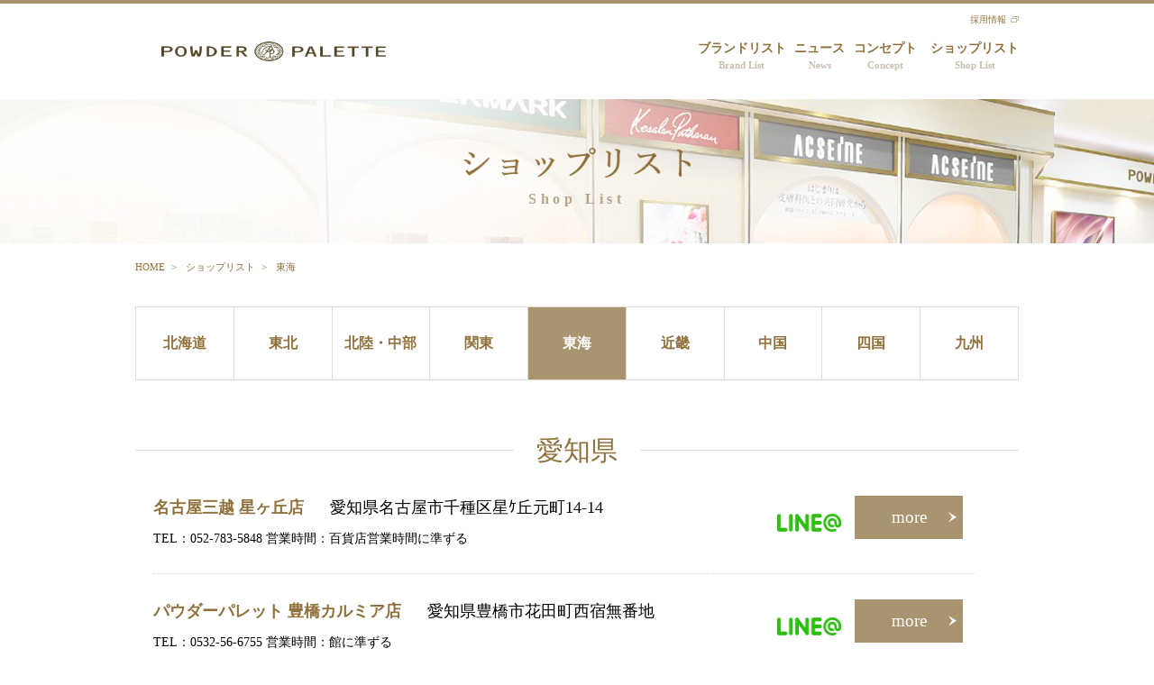

--- FILE ---
content_type: text/html; charset=UTF-8
request_url: https://www.powderpalette.jp/blg/shop/category/tokai
body_size: 29614
content:
<!DOCTYPE html>
<html lang="ja">
<head>
  <meta charset="UTF-8">
  <meta http-equiv="X-UA-Compatible" content="IE=edge">
  <meta name="robots" content="index,follow">
  <meta name="viewport" content="width=device-width">

  <title>東海 | 店舗情報 | パウダーパレット(POWDER PALETTE)</title>
  <meta name="Description" content="パウダーパレット（POWDER PALETTE）東海地方（愛知県,三重県,岐阜県,静岡県）の店舗情報をご案内します。" />
  <meta name="Keywords" content="東海,愛知県,三重県,岐阜県,静岡県,パウダーパレット,POWDER PALETTE,カバーマーク,アクセーヌ,ケサランパサラン,パピリオ,カフネ,ヴェーダヴィ" />
    <link rel="canonical" href="https://www.powderpalette.jp/blg/shop/category/tokai" />
  
  <meta name='robots' content='max-image-preview:large' />
<link rel="alternate" type="application/rss+xml" title="パウダーパレット &raquo; 東海 カテゴリーのフィード" href="https://www.powderpalette.jp/blg/shop/category/tokai/feed" />
<script type="text/javascript">
/* <![CDATA[ */
window._wpemojiSettings = {"baseUrl":"https:\/\/s.w.org\/images\/core\/emoji\/15.0.3\/72x72\/","ext":".png","svgUrl":"https:\/\/s.w.org\/images\/core\/emoji\/15.0.3\/svg\/","svgExt":".svg","source":{"concatemoji":"https:\/\/www.powderpalette.jp\/blg\/wp-includes\/js\/wp-emoji-release.min.js?ver=6.6.4"}};
/*! This file is auto-generated */
!function(i,n){var o,s,e;function c(e){try{var t={supportTests:e,timestamp:(new Date).valueOf()};sessionStorage.setItem(o,JSON.stringify(t))}catch(e){}}function p(e,t,n){e.clearRect(0,0,e.canvas.width,e.canvas.height),e.fillText(t,0,0);var t=new Uint32Array(e.getImageData(0,0,e.canvas.width,e.canvas.height).data),r=(e.clearRect(0,0,e.canvas.width,e.canvas.height),e.fillText(n,0,0),new Uint32Array(e.getImageData(0,0,e.canvas.width,e.canvas.height).data));return t.every(function(e,t){return e===r[t]})}function u(e,t,n){switch(t){case"flag":return n(e,"\ud83c\udff3\ufe0f\u200d\u26a7\ufe0f","\ud83c\udff3\ufe0f\u200b\u26a7\ufe0f")?!1:!n(e,"\ud83c\uddfa\ud83c\uddf3","\ud83c\uddfa\u200b\ud83c\uddf3")&&!n(e,"\ud83c\udff4\udb40\udc67\udb40\udc62\udb40\udc65\udb40\udc6e\udb40\udc67\udb40\udc7f","\ud83c\udff4\u200b\udb40\udc67\u200b\udb40\udc62\u200b\udb40\udc65\u200b\udb40\udc6e\u200b\udb40\udc67\u200b\udb40\udc7f");case"emoji":return!n(e,"\ud83d\udc26\u200d\u2b1b","\ud83d\udc26\u200b\u2b1b")}return!1}function f(e,t,n){var r="undefined"!=typeof WorkerGlobalScope&&self instanceof WorkerGlobalScope?new OffscreenCanvas(300,150):i.createElement("canvas"),a=r.getContext("2d",{willReadFrequently:!0}),o=(a.textBaseline="top",a.font="600 32px Arial",{});return e.forEach(function(e){o[e]=t(a,e,n)}),o}function t(e){var t=i.createElement("script");t.src=e,t.defer=!0,i.head.appendChild(t)}"undefined"!=typeof Promise&&(o="wpEmojiSettingsSupports",s=["flag","emoji"],n.supports={everything:!0,everythingExceptFlag:!0},e=new Promise(function(e){i.addEventListener("DOMContentLoaded",e,{once:!0})}),new Promise(function(t){var n=function(){try{var e=JSON.parse(sessionStorage.getItem(o));if("object"==typeof e&&"number"==typeof e.timestamp&&(new Date).valueOf()<e.timestamp+604800&&"object"==typeof e.supportTests)return e.supportTests}catch(e){}return null}();if(!n){if("undefined"!=typeof Worker&&"undefined"!=typeof OffscreenCanvas&&"undefined"!=typeof URL&&URL.createObjectURL&&"undefined"!=typeof Blob)try{var e="postMessage("+f.toString()+"("+[JSON.stringify(s),u.toString(),p.toString()].join(",")+"));",r=new Blob([e],{type:"text/javascript"}),a=new Worker(URL.createObjectURL(r),{name:"wpTestEmojiSupports"});return void(a.onmessage=function(e){c(n=e.data),a.terminate(),t(n)})}catch(e){}c(n=f(s,u,p))}t(n)}).then(function(e){for(var t in e)n.supports[t]=e[t],n.supports.everything=n.supports.everything&&n.supports[t],"flag"!==t&&(n.supports.everythingExceptFlag=n.supports.everythingExceptFlag&&n.supports[t]);n.supports.everythingExceptFlag=n.supports.everythingExceptFlag&&!n.supports.flag,n.DOMReady=!1,n.readyCallback=function(){n.DOMReady=!0}}).then(function(){return e}).then(function(){var e;n.supports.everything||(n.readyCallback(),(e=n.source||{}).concatemoji?t(e.concatemoji):e.wpemoji&&e.twemoji&&(t(e.twemoji),t(e.wpemoji)))}))}((window,document),window._wpemojiSettings);
/* ]]> */
</script>
<style id='wp-emoji-styles-inline-css' type='text/css'>

	img.wp-smiley, img.emoji {
		display: inline !important;
		border: none !important;
		box-shadow: none !important;
		height: 1em !important;
		width: 1em !important;
		margin: 0 0.07em !important;
		vertical-align: -0.1em !important;
		background: none !important;
		padding: 0 !important;
	}
</style>
<link rel='stylesheet' id='wp-block-library-css' href='https://www.powderpalette.jp/blg/wp-includes/css/dist/block-library/style.min.css?ver=6.6.4' type='text/css' media='all' />
<style id='classic-theme-styles-inline-css' type='text/css'>
/*! This file is auto-generated */
.wp-block-button__link{color:#fff;background-color:#32373c;border-radius:9999px;box-shadow:none;text-decoration:none;padding:calc(.667em + 2px) calc(1.333em + 2px);font-size:1.125em}.wp-block-file__button{background:#32373c;color:#fff;text-decoration:none}
</style>
<style id='global-styles-inline-css' type='text/css'>
:root{--wp--preset--aspect-ratio--square: 1;--wp--preset--aspect-ratio--4-3: 4/3;--wp--preset--aspect-ratio--3-4: 3/4;--wp--preset--aspect-ratio--3-2: 3/2;--wp--preset--aspect-ratio--2-3: 2/3;--wp--preset--aspect-ratio--16-9: 16/9;--wp--preset--aspect-ratio--9-16: 9/16;--wp--preset--color--black: #000000;--wp--preset--color--cyan-bluish-gray: #abb8c3;--wp--preset--color--white: #ffffff;--wp--preset--color--pale-pink: #f78da7;--wp--preset--color--vivid-red: #cf2e2e;--wp--preset--color--luminous-vivid-orange: #ff6900;--wp--preset--color--luminous-vivid-amber: #fcb900;--wp--preset--color--light-green-cyan: #7bdcb5;--wp--preset--color--vivid-green-cyan: #00d084;--wp--preset--color--pale-cyan-blue: #8ed1fc;--wp--preset--color--vivid-cyan-blue: #0693e3;--wp--preset--color--vivid-purple: #9b51e0;--wp--preset--gradient--vivid-cyan-blue-to-vivid-purple: linear-gradient(135deg,rgba(6,147,227,1) 0%,rgb(155,81,224) 100%);--wp--preset--gradient--light-green-cyan-to-vivid-green-cyan: linear-gradient(135deg,rgb(122,220,180) 0%,rgb(0,208,130) 100%);--wp--preset--gradient--luminous-vivid-amber-to-luminous-vivid-orange: linear-gradient(135deg,rgba(252,185,0,1) 0%,rgba(255,105,0,1) 100%);--wp--preset--gradient--luminous-vivid-orange-to-vivid-red: linear-gradient(135deg,rgba(255,105,0,1) 0%,rgb(207,46,46) 100%);--wp--preset--gradient--very-light-gray-to-cyan-bluish-gray: linear-gradient(135deg,rgb(238,238,238) 0%,rgb(169,184,195) 100%);--wp--preset--gradient--cool-to-warm-spectrum: linear-gradient(135deg,rgb(74,234,220) 0%,rgb(151,120,209) 20%,rgb(207,42,186) 40%,rgb(238,44,130) 60%,rgb(251,105,98) 80%,rgb(254,248,76) 100%);--wp--preset--gradient--blush-light-purple: linear-gradient(135deg,rgb(255,206,236) 0%,rgb(152,150,240) 100%);--wp--preset--gradient--blush-bordeaux: linear-gradient(135deg,rgb(254,205,165) 0%,rgb(254,45,45) 50%,rgb(107,0,62) 100%);--wp--preset--gradient--luminous-dusk: linear-gradient(135deg,rgb(255,203,112) 0%,rgb(199,81,192) 50%,rgb(65,88,208) 100%);--wp--preset--gradient--pale-ocean: linear-gradient(135deg,rgb(255,245,203) 0%,rgb(182,227,212) 50%,rgb(51,167,181) 100%);--wp--preset--gradient--electric-grass: linear-gradient(135deg,rgb(202,248,128) 0%,rgb(113,206,126) 100%);--wp--preset--gradient--midnight: linear-gradient(135deg,rgb(2,3,129) 0%,rgb(40,116,252) 100%);--wp--preset--font-size--small: 13px;--wp--preset--font-size--medium: 20px;--wp--preset--font-size--large: 36px;--wp--preset--font-size--x-large: 42px;--wp--preset--spacing--20: 0.44rem;--wp--preset--spacing--30: 0.67rem;--wp--preset--spacing--40: 1rem;--wp--preset--spacing--50: 1.5rem;--wp--preset--spacing--60: 2.25rem;--wp--preset--spacing--70: 3.38rem;--wp--preset--spacing--80: 5.06rem;--wp--preset--shadow--natural: 6px 6px 9px rgba(0, 0, 0, 0.2);--wp--preset--shadow--deep: 12px 12px 50px rgba(0, 0, 0, 0.4);--wp--preset--shadow--sharp: 6px 6px 0px rgba(0, 0, 0, 0.2);--wp--preset--shadow--outlined: 6px 6px 0px -3px rgba(255, 255, 255, 1), 6px 6px rgba(0, 0, 0, 1);--wp--preset--shadow--crisp: 6px 6px 0px rgba(0, 0, 0, 1);}:where(.is-layout-flex){gap: 0.5em;}:where(.is-layout-grid){gap: 0.5em;}body .is-layout-flex{display: flex;}.is-layout-flex{flex-wrap: wrap;align-items: center;}.is-layout-flex > :is(*, div){margin: 0;}body .is-layout-grid{display: grid;}.is-layout-grid > :is(*, div){margin: 0;}:where(.wp-block-columns.is-layout-flex){gap: 2em;}:where(.wp-block-columns.is-layout-grid){gap: 2em;}:where(.wp-block-post-template.is-layout-flex){gap: 1.25em;}:where(.wp-block-post-template.is-layout-grid){gap: 1.25em;}.has-black-color{color: var(--wp--preset--color--black) !important;}.has-cyan-bluish-gray-color{color: var(--wp--preset--color--cyan-bluish-gray) !important;}.has-white-color{color: var(--wp--preset--color--white) !important;}.has-pale-pink-color{color: var(--wp--preset--color--pale-pink) !important;}.has-vivid-red-color{color: var(--wp--preset--color--vivid-red) !important;}.has-luminous-vivid-orange-color{color: var(--wp--preset--color--luminous-vivid-orange) !important;}.has-luminous-vivid-amber-color{color: var(--wp--preset--color--luminous-vivid-amber) !important;}.has-light-green-cyan-color{color: var(--wp--preset--color--light-green-cyan) !important;}.has-vivid-green-cyan-color{color: var(--wp--preset--color--vivid-green-cyan) !important;}.has-pale-cyan-blue-color{color: var(--wp--preset--color--pale-cyan-blue) !important;}.has-vivid-cyan-blue-color{color: var(--wp--preset--color--vivid-cyan-blue) !important;}.has-vivid-purple-color{color: var(--wp--preset--color--vivid-purple) !important;}.has-black-background-color{background-color: var(--wp--preset--color--black) !important;}.has-cyan-bluish-gray-background-color{background-color: var(--wp--preset--color--cyan-bluish-gray) !important;}.has-white-background-color{background-color: var(--wp--preset--color--white) !important;}.has-pale-pink-background-color{background-color: var(--wp--preset--color--pale-pink) !important;}.has-vivid-red-background-color{background-color: var(--wp--preset--color--vivid-red) !important;}.has-luminous-vivid-orange-background-color{background-color: var(--wp--preset--color--luminous-vivid-orange) !important;}.has-luminous-vivid-amber-background-color{background-color: var(--wp--preset--color--luminous-vivid-amber) !important;}.has-light-green-cyan-background-color{background-color: var(--wp--preset--color--light-green-cyan) !important;}.has-vivid-green-cyan-background-color{background-color: var(--wp--preset--color--vivid-green-cyan) !important;}.has-pale-cyan-blue-background-color{background-color: var(--wp--preset--color--pale-cyan-blue) !important;}.has-vivid-cyan-blue-background-color{background-color: var(--wp--preset--color--vivid-cyan-blue) !important;}.has-vivid-purple-background-color{background-color: var(--wp--preset--color--vivid-purple) !important;}.has-black-border-color{border-color: var(--wp--preset--color--black) !important;}.has-cyan-bluish-gray-border-color{border-color: var(--wp--preset--color--cyan-bluish-gray) !important;}.has-white-border-color{border-color: var(--wp--preset--color--white) !important;}.has-pale-pink-border-color{border-color: var(--wp--preset--color--pale-pink) !important;}.has-vivid-red-border-color{border-color: var(--wp--preset--color--vivid-red) !important;}.has-luminous-vivid-orange-border-color{border-color: var(--wp--preset--color--luminous-vivid-orange) !important;}.has-luminous-vivid-amber-border-color{border-color: var(--wp--preset--color--luminous-vivid-amber) !important;}.has-light-green-cyan-border-color{border-color: var(--wp--preset--color--light-green-cyan) !important;}.has-vivid-green-cyan-border-color{border-color: var(--wp--preset--color--vivid-green-cyan) !important;}.has-pale-cyan-blue-border-color{border-color: var(--wp--preset--color--pale-cyan-blue) !important;}.has-vivid-cyan-blue-border-color{border-color: var(--wp--preset--color--vivid-cyan-blue) !important;}.has-vivid-purple-border-color{border-color: var(--wp--preset--color--vivid-purple) !important;}.has-vivid-cyan-blue-to-vivid-purple-gradient-background{background: var(--wp--preset--gradient--vivid-cyan-blue-to-vivid-purple) !important;}.has-light-green-cyan-to-vivid-green-cyan-gradient-background{background: var(--wp--preset--gradient--light-green-cyan-to-vivid-green-cyan) !important;}.has-luminous-vivid-amber-to-luminous-vivid-orange-gradient-background{background: var(--wp--preset--gradient--luminous-vivid-amber-to-luminous-vivid-orange) !important;}.has-luminous-vivid-orange-to-vivid-red-gradient-background{background: var(--wp--preset--gradient--luminous-vivid-orange-to-vivid-red) !important;}.has-very-light-gray-to-cyan-bluish-gray-gradient-background{background: var(--wp--preset--gradient--very-light-gray-to-cyan-bluish-gray) !important;}.has-cool-to-warm-spectrum-gradient-background{background: var(--wp--preset--gradient--cool-to-warm-spectrum) !important;}.has-blush-light-purple-gradient-background{background: var(--wp--preset--gradient--blush-light-purple) !important;}.has-blush-bordeaux-gradient-background{background: var(--wp--preset--gradient--blush-bordeaux) !important;}.has-luminous-dusk-gradient-background{background: var(--wp--preset--gradient--luminous-dusk) !important;}.has-pale-ocean-gradient-background{background: var(--wp--preset--gradient--pale-ocean) !important;}.has-electric-grass-gradient-background{background: var(--wp--preset--gradient--electric-grass) !important;}.has-midnight-gradient-background{background: var(--wp--preset--gradient--midnight) !important;}.has-small-font-size{font-size: var(--wp--preset--font-size--small) !important;}.has-medium-font-size{font-size: var(--wp--preset--font-size--medium) !important;}.has-large-font-size{font-size: var(--wp--preset--font-size--large) !important;}.has-x-large-font-size{font-size: var(--wp--preset--font-size--x-large) !important;}
:where(.wp-block-post-template.is-layout-flex){gap: 1.25em;}:where(.wp-block-post-template.is-layout-grid){gap: 1.25em;}
:where(.wp-block-columns.is-layout-flex){gap: 2em;}:where(.wp-block-columns.is-layout-grid){gap: 2em;}
:root :where(.wp-block-pullquote){font-size: 1.5em;line-height: 1.6;}
</style>
<link rel='stylesheet' id='palette-style-css' href='https://www.powderpalette.jp/blg/wp-content/themes/palette/style.css' type='text/css' media='all' />
<link rel="https://api.w.org/" href="https://www.powderpalette.jp/blg/wp-json/" /><link rel="alternate" title="JSON" type="application/json" href="https://www.powderpalette.jp/blg/wp-json/wp/v2/categories/29" /><link rel="EditURI" type="application/rsd+xml" title="RSD" href="https://www.powderpalette.jp/blg/xmlrpc.php?rsd" />
<style>.simplemap img{max-width:none !important;padding:0 !important;margin:0 !important;}.staticmap,.staticmap img{max-width:100% !important;height:auto !important;}.simplemap .simplemap-content{display:none;}</style>
<script>var google_map_api_key = "AIzaSyAPuYTL_g9BjHkQ8Bj_HrInRf1SLAbNSwU";</script>  <link rel="stylesheet" href="/css/ress.min.css" type="text/css">
  <link rel="stylesheet" href="/css/swiper.min.css" type="text/css">
  <link rel="stylesheet" href="/css/style.css" type="text/css">

  <!-- Google Tag Manager -->
  <script>(function(w,d,s,l,i){w[l]=w[l]||[];w[l].push({'gtm.start':
  new Date().getTime(),event:'gtm.js'});var f=d.getElementsByTagName(s)[0],
  j=d.createElement(s),dl=l!='dataLayer'?'&l='+l:'';j.async=true;j.src=
  'https://www.googletagmanager.com/gtm.js?id='+i+dl;f.parentNode.insertBefore(j,f);
  })(window,document,'script','dataLayer','GTM-WCKPC47');</script>
  <!-- End Google Tag Manager -->
</head>
<body class="archive category category-tokai category-29">
  <!-- Google Tag Manager (noscript) -->
  <noscript><iframe src="https://www.googletagmanager.com/ns.html?id=GTM-WCKPC47"
  height="0" width="0" style="display:none;visibility:hidden"></iframe></noscript>
  <!-- End Google Tag Manager (noscript) -->

  <header>
  <nav class="pc-nav">
    <p class="link-adoption"><a href="https://www.my9.jp/v2/pias/index.cfm?fuseaction=job.joblist&srh_free_space_2_param=5750" target="_blank"><span class="pict-blank">採用情報</span></a></p>
    <ul>
      <li><a href="/"><img src="/common_img/header_logo.png" alt="POWDER PALETTE"></a></li>
      <li><a href="/brand/">ブランドリスト<span class="gnav-cate_sup">Brand List</span></a></li>
      <li><a href="/blg/news/">ニュース<span class="gnav-cate_sup">News</span></a></li>
      <li><a href="/concept/">コンセプト<span class="gnav-cate_sup">Concept</span></a></li>
      <!-- <li><a href="/makeup/">メイクアップレッスン<span class="gnav-cate_sup">Makeup Lesson</span></a></li> -->
      <li><a href="/blg/shop/kanto/">ショップリスト<span class="gnav-cate_sup">Shop List</span></a></li>
      <!-- <li class="biews"><a href="/eyebrow/"><span class="small-txt">アイブロウスタジオ</span>ビューズ<span class="gnav-cate_sup">Biews</span></a></li> -->
    </ul>
  </nav>
  <nav class="sp-nav bg-li-brown">
  <ul class="sp-nav-header">
    <li><a href="/"><img src="/common_img/header_logo.png" alt="POWDER PALETTE"></a></li>
    <li class="sp-nav-btn"><img src="/common_img/sp_nav_open.png" alt=""><img src="/common_img/sp_nav_close.png" style="display: none;" alt=""></li>
  </ul>
  <div class="sp-nav-list bg-li-brown" style="display: none;">
    <ul class="c-row-flex-start">
      <li><a href="/brand/" class="link-arrow brown btm-brown-sp">ブランドリスト</a></li>
      <li><a href="/blg/news/" class="link-arrow brown btm-brown-sp">ニュース</a></li>
      <li><a href="/concept/" class="link-arrow brown btm-brown-sp">コンセプト</a></li>
      <!-- <li><a href="/makeup/" class="link-arrow brown btm-brown-sp">メイクアップレッスン</a></li> -->
      <li><a href="/blg/shop/kanto/" class="link-arrow brown btm-brown-sp">ショップリスト</a></li>
      <!-- <li><a href="/eyebrow/" class="link-arrow brown btm-brown-sp">アイブロウスタジオ ビューズ</a></li> -->
      <li><a href="https://www.my9.jp/v2/pias/index.cfm?fuseaction=job.joblist&srh_free_space_2_param=5750" target="_blank" class="link-arrow brown btm-brown-sp last"><span class="pict-blank">採用情報</span></a></li>
      <li><a href="/about/" class="link-arrow gray">会社概要</a></li>
      <li><a href="/termsofuse/" class="link-arrow gray">サイトご利用条件</a></li>
      <li><a href="/attention/" class="link-arrow gray">化粧品等の注意表示について</a></li>
      <li><a href="/privacy/" class="link-arrow gray">プライバシーポリシー</a></li>
      <li><a href="/sitemap/" class="link-arrow gray">サイトマップ</a></li>
    </ul>
    <p class="btn-rarw bg-brown bg-close-brown sp-nav-close">閉じる</p>
  </div>
  </nav>
  </header>

<article class="category-page shoplist shoplist-index">
  <div class="category-page_ttl">
    <h1 class="category-ttl"><img src="/common_img/ttl_shop.png" alt="ショップリスト"><span class="sup">Shop List</span></h1>
  </div>
  <div class="contents">
    <ul class="pankuzu index">
      <li><a href="/">HOME</a></li>
      <li><a href="/blg/shop/">ショップリスト</a></li>
      <li>東海</li>
    </ul>
<ul class="shoplist-area-link">	<li class="cat-item cat-item-6"><a href="https://www.powderpalette.jp/blg/shop/category/hokkaido">北海道</a>
</li>
	<li class="cat-item cat-item-8"><a href="https://www.powderpalette.jp/blg/shop/category/tohoku">東北</a>
</li>
	<li class="cat-item cat-item-15"><a href="https://www.powderpalette.jp/blg/shop/category/hokuriku">北陸・中部</a>
</li>
	<li class="cat-item cat-item-22"><a href="https://www.powderpalette.jp/blg/shop/category/kanto">関東</a>
</li>
	<li class="cat-item cat-item-29 current-cat"><a aria-current="page" href="https://www.powderpalette.jp/blg/shop/category/tokai">東海</a>
</li>
	<li class="cat-item cat-item-34"><a href="https://www.powderpalette.jp/blg/shop/category/kinki">近畿</a>
</li>
	<li class="cat-item cat-item-41"><a href="https://www.powderpalette.jp/blg/shop/category/chugoku">中国</a>
</li>
	<li class="cat-item cat-item-47"><a href="https://www.powderpalette.jp/blg/shop/category/shikoku">四国</a>
</li>
	<li class="cat-item cat-item-52"><a href="https://www.powderpalette.jp/blg/shop/category/kyusyu">九州</a>
</li>
</ul>    <dl class="ac shoplist-ac">
      <dt class="shoplist-area-box">
        <div class="divide">
          <p><span class="shoplist-area-ttl">愛知県</span></p>
        </div>
      </dt>
      <dd>
        <ul class="shoplist-layout-pc">

<li>
  <ul class="shoplist-address">
    <li class="shoplist-name"><a href="https://www.powderpalette.jp/blg/shop/tokai/aichi/55666.html">名古屋三越 星ヶ丘店</a></li>
    <li class="address">愛知県名古屋市千種区星ｹ丘元町14-14</li>
  </ul>
  <ul class="shoplist-tel-hours">
    <li>TEL：<span class="tel-link">052-783-5848</span></li>
    <li>営業時間：百貨店営業時間に準ずる</li>
  </ul>
</li>
<li>
  <ul class="btm-brown-dashed-sp">
    <li class="img-biews">
    </li>
    <li class="img-line">
      <img src="/common_img/pict_line.png" alt="LINE@">
    </li>
    <li class="btn-others"><p class="btn-rarw bg-brown"><a href="https://www.powderpalette.jp/blg/shop/tokai/aichi/55666.html">more</a></p></li>
  </ul>
</li>

<li>
  <ul class="shoplist-address">
    <li class="shoplist-name"><a href="https://www.powderpalette.jp/blg/shop/tokai/aichi/33556.html">パウダーパレット 豊橋カルミア店</a></li>
    <li class="address">愛知県豊橋市花田町西宿無番地</li>
  </ul>
  <ul class="shoplist-tel-hours">
    <li>TEL：<span class="tel-link">0532-56-6755</span></li>
    <li>営業時間：館に準ずる</li>
  </ul>
</li>
<li>
  <ul class="btm-brown-dashed-sp">
    <li class="img-biews">
    </li>
    <li class="img-line">
      <img src="/common_img/pict_line.png" alt="LINE@">
    </li>
    <li class="btn-others"><p class="btn-rarw bg-brown"><a href="https://www.powderpalette.jp/blg/shop/tokai/aichi/33556.html">more</a></p></li>
  </ul>
</li>
        </ul>
      </dd>
            <dt class="shoplist-area-box">
        <div class="divide">
          <p><span class="shoplist-area-ttl">三重県</span></p>
        </div>
      </dt>
      <dd>
        <ul class="shoplist-layout-pc">

<li>
  <ul class="shoplist-address">
    <li class="shoplist-name"><a href="https://www.powderpalette.jp/blg/shop/tokai/mie/66999.html">津 松菱百貨店</a></li>
    <li class="address">三重県津市東丸之内4-10</li>
  </ul>
  <ul class="shoplist-tel-hours">
    <li>TEL：<span class="tel-link">059-228-1685</span></li>
    <li>営業時間：百貨店営業時間に準ずる</li>
  </ul>
</li>
<li>
  <ul class="btm-brown-dashed-sp">
    <li class="img-biews">
    </li>
    <li class="img-line">
      <img src="/common_img/pict_line.png" alt="LINE@">
    </li>
    <li class="btn-others"><p class="btn-rarw bg-brown"><a href="https://www.powderpalette.jp/blg/shop/tokai/mie/66999.html">more</a></p></li>
  </ul>
</li>

<li>
  <ul class="shoplist-address">
    <li class="shoplist-name"><a href="https://www.powderpalette.jp/blg/shop/tokai/mie/943099.html">近鉄百貨店 四日市店</a></li>
    <li class="address">三重県四日市市諏訪栄町7-34</li>
  </ul>
  <ul class="shoplist-tel-hours">
    <li>TEL：<span class="tel-link">0593-54-7412</span></li>
    <li>営業時間：百貨店営業時間に準ずる</li>
  </ul>
</li>
<li>
  <ul class="btm-brown-dashed-sp">
    <li class="img-biews">
    </li>
    <li class="img-line">
      <img src="/common_img/pict_line.png" alt="LINE@">
    </li>
    <li class="btn-others"><p class="btn-rarw bg-brown"><a href="https://www.powderpalette.jp/blg/shop/tokai/mie/943099.html">more</a></p></li>
  </ul>
</li>
        </ul>
      </dd>
            <dt class="shoplist-area-box">
        <div class="divide">
          <p><span class="shoplist-area-ttl">岐阜県</span></p>
        </div>
      </dt>
      <dd>
        <ul class="shop-none">
        <li class="contribution-txt">現在お取り扱い店はございません。</li>        </ul>
      </dd>
      <dt class="shoplist-area-box">
        <div class="divide">
          <p><span class="shoplist-area-ttl">静岡県</span></p>
        </div>
      </dt>
      <dd>
        <ul class="shoplist-layout-pc">

<li>
  <ul class="shoplist-address">
    <li class="shoplist-name"><a href="https://www.powderpalette.jp/blg/shop/tokai/shizuoka/22312.html">松坂屋 静岡店</a></li>
    <li class="address">静岡県静岡市葵区御幸町10-2</li>
  </ul>
  <ul class="shoplist-tel-hours">
    <li>TEL：<span class="tel-link">054-221-5771</span></li>
    <li>営業時間：百貨店営業時間に準ずる</li>
  </ul>
</li>
<li>
  <ul class="btm-brown-dashed-sp">
    <li class="img-biews">
    </li>
    <li class="img-line">
      <img src="/common_img/pict_line.png" alt="LINE@">
    </li>
    <li class="btn-others"><p class="btn-rarw bg-brown"><a href="https://www.powderpalette.jp/blg/shop/tokai/shizuoka/22312.html">more</a></p></li>
  </ul>
</li>

<li>
  <ul class="shoplist-address">
    <li class="shoplist-name"><a href="https://www.powderpalette.jp/blg/shop/tokai/shizuoka/33999.html">遠鉄百貨店</a></li>
    <li class="address">静岡県浜松市中央区砂山町320-2</li>
  </ul>
  <ul class="shoplist-tel-hours">
    <li>TEL：<span class="tel-link">053-457-5404</span></li>
    <li>営業時間：百貨店営業時間に準ずる</li>
  </ul>
</li>
<li>
  <ul class="btm-brown-dashed-sp">
    <li class="img-biews">
    </li>
    <li class="img-line">
      <img src="/common_img/pict_line.png" alt="LINE@">
    </li>
    <li class="btn-others"><p class="btn-rarw bg-brown"><a href="https://www.powderpalette.jp/blg/shop/tokai/shizuoka/33999.html">more</a></p></li>
  </ul>
</li>

<li>
  <ul class="shoplist-address">
    <li class="shoplist-name"><a href="https://www.powderpalette.jp/blg/shop/tokai/shizuoka/22455.html">パウダーパレット　ミソラタウン掛川</a></li>
    <li class="address">静岡県掛川市高御所305-2　Ｃ棟</li>
  </ul>
  <ul class="shoplist-tel-hours">
    <li>TEL：<span class="tel-link">0537-64-5110</span></li>
    <li>営業時間：AM10：00～PM7：00</li>
  </ul>
</li>
<li>
  <ul class="btm-brown-dashed-sp">
    <li class="img-biews">
    </li>
    <li class="img-line">
      <img src="/common_img/pict_line.png" alt="LINE@">
    </li>
    <li class="btn-others"><p class="btn-rarw bg-brown"><a href="https://www.powderpalette.jp/blg/shop/tokai/shizuoka/22455.html">more</a></p></li>
  </ul>
</li>
        </ul>
      </dd>
          </dl>
  </div>
  <section class="shop">
<div class="inset-shadow">
  <!-- [-yv1]アップデート 202508 GA -->
<img src="/common_img/bnr_large_shop-yv1_sp.jpg" class="img-fullsize imgchange" alt="">
<div class="copy-on-bnr">
<ul>
  <li><h2 class="category-ttl"><img src="/common_img/ttl_shop.png" class="imgchange cate-ttl-img" alt="ショップリスト"><span class="sup">Shop List</span></h2></li>
</ul>
<p class="btn-rarw bg-brown"><a href="/blg/shop/kanto/">お近くのショップを探す</a></p>
</div>
</div>
</section></article>

<footer class="bg-li-brown">
  <div class="contents">
    <ul class="c-row-flex-start footer-cate-link">
      <li><a href="/brand/" class="link-arrow brown btm-brown-sp">ブランドリスト</a></li>
      <li><a href="/blg/news/" class="link-arrow brown btm-brown-sp">ニュース</a></li>
      <!-- <li><a href="/makeup/" class="link-arrow brown btm-brown-sp">メイクアップレッスン</a></li> -->
      <li><a href="/concept/" class="link-arrow brown btm-brown-sp">コンセプト</a></li>
      <li><a href="/blg/shop/kanto/" class="link-arrow brown btm-brown-sp">ショップリスト</a></li>
      <!-- <li><a href="/eyebrow/" class="link-arrow brown btm-brown-sp">アイブロウスタジオ ビューズ</a></li> -->
      <li class="sp-only"><a href="https://www.my9.jp/v2/pias/index.cfm?fuseaction=job.joblist&srh_free_space_2_param=5750" target="_blank" class="link-arrow brown btm-brown-sp last"><span class="pict-blank">採用情報</span></a></li>
    </ul>
    <ul class="c-row-flex-start">
      <li><a href="/about/" class="link-arrow gray">会社概要</a></li>
      <li><a href="/termsofuse/" class="link-arrow gray">サイトご利用条件</a></li>
      <li><a href="/attention/" class="link-arrow gray">化粧品等の注意表示について</a></li>
      <li><a href="/privacy/" class="link-arrow gray">プライバシーポリシー</a></li>
      <li><a href="/sitemap/" class="link-arrow gray">サイトマップ</a></li>
      <li class="pc-only"><a href="https://www.my9.jp/v2/pias/index.cfm?fuseaction=job.joblist&srh_free_space_2_param=5750" target="_blank" class="link-arrow gray"><span class="pict-blank">採用情報</span></a></li>
    </ul>
  </div>
</footer>
<p class="copyright">Copyright POWDER PALETTE. All rights reserved.</p>

<p id="pageTop"><a href="#"><img src="/common_img/arw_pagetop.png" alt=""></a></p>

<script type="text/javascript" src="/script/jquery.min.js"></script>
<!--<script src="/script/flexibility.js"></script>
<script>
    $(function(){
        flexibility(document.documentElement);
    });
</script>-->
<script type="text/javascript" src="/script/common.js"></script>
<script type="text/javascript" src="/script/swiper.min.js"></script>

</body>

</html>

--- FILE ---
content_type: text/css
request_url: https://www.powderpalette.jp/blg/wp-content/themes/palette/style.css
body_size: 848
content:
@charset "utf-8";
/*
Theme Name: palette
Description:powderpaletteのWordPressテーマ
Version: 1.0
*/


/* ----------------------------------------
  WordPress Native Styles
---------------------------------------- */
img.centered {
  display: block;
  margin-left: auto;
  margin-right: auto;
}
img.alignright {
  margin: 0 0 2px 15px;
  display: inline;
}
img.alignleft {
  margin: 0 15px 2px 0;
  display: inline;
}
.alignright {
  float: right;
}
.alignleft {
  float: left
}
.aligncenter {
  clear: both;
  display: block;
  margin-left: auto;
  margin-right: auto;
}
.clear {
  clear: both;
}


--- FILE ---
content_type: text/css
request_url: https://www.powderpalette.jp/css/style.css
body_size: 104927
content:
@charset "UTF-8";

/*=== common ===*/
/* =============================================================================
   Base
   ========================================================================== */
body {
  width: 100%;
  margin: 0;
  padding: 0;
  font-family: "游明朝", YuMincho, "ヒラギノ明朝 ProN W3", "Hiragino Mincho ProN", "HG明朝E", "ＭＳ Ｐ明朝", "ＭＳ 明朝", Times New Roman, Times, Serif;
}

html {
  font-size: 62.5%;
  line-height: 1.5;
  color: #000;
}

img {
  max-width: 100%;
  height: auto;
  vertical-align: bottom;
}

h2 {
  text-align: center;
}

ul,
li {
  list-style: none;
}

a:hover img {
  filter: alpha(opacity=70);
  -moz-opacity: 0.7;
  opacity: 0.7;
}

.nothover a:hover {
  filter: alpha(opacity=100);
  -moz-opacity: 1;
  opacity: 1;
}

.brd-e5e5e5 {
  border: 1px solid #e5e5e5;
}

.news .label {
  background: #f8f7f4;
  padding: 10px;
}

.styleguide_content> :not(.styleguide_preview) p {
  font-size: 16px;
}

ol.guide-list {
  width: 50%;
  margin: 0 auto;
  padding: 20px 0;
  font-size: 1.6rem;
}

.font-gothic {
  font-family: "游ゴシック", "Yu Gothic", YuGothic, "ヒラギノ角ゴ Pro", "Hiragino Kaku Gothic Pro", "メイリオ", "Meiryo", sans-serif;
}

.position-box:before {
  content: "";
  display: block;
  padding-top: 100%;
  /* 1:1 */
}

@media screen and (min-width: 769px),
print {
  .contents {
    max-width: 980px;
    width: 93%;
    margin: 0 auto;
  }
}

/* ----------------------------------------
  clearfix
---------------------------------------- */
.clearfix {
  zoom: 1;
}

.clearfix:after {
  content: "";
  display: block;
  clear: both;
}

@media screen and (max-width: 768px),
print {
  .shop {
    position: static;
  }

  .shop .cate-ttl-img {
    width: 51.5625%;
  }

  .shop h2 {
    margin: 0 0 20px;
  }

  .shop .copy-on-bnr .btn-rarw {
    width: 78.125%;
    margin: 4.21875% auto 0;
  }

  footer {
    padding: 0 0 6%;
  }

  footer .footer-cate-link .link-arrow.brown {
    font-size: 1.8rem;
  }

  footer .link-arrow.gray {
    font-size: 1.5rem;
  }

  footer a:hover {
    filter: alpha(opacity=70);
    -moz-opacity: 0.7;
    opacity: 0.7;
  }

  .copyright {
    width: 100%;
    text-align: center;
    background: #a89570;
    font-size: 1.2rem;
    color: #fff;
    padding: 4% 0;
  }

  .pc-only {
    display: none !important;
  }

  /* ac */
  .ac-wrap {
    clear: both;
    margin: 0;
  }

  dl.ac dt {
    display: block;
    padding: 0;
    margin: 0 0 1px;
    color: #000;
    cursor: pointer;
  }

  dl.ac dt .divide {
    display: block;
    padding: 0;
    vertical-align: middle;
    text-align: left;
    background: #e3dccf;
  }

  dl.ac dd a:hover {
    text-decoration: none;
  }

  dl.ac dd span:not(:last-child) {
    display: block;
    padding-bottom: 1em;
  }

  dl.ac {
    width: 93.75%;
    margin: 0 auto 12.5%;
  }

  dl.ac dt .divide p {
    color: #444;
    font-size: 1.8rem;
    padding: 5%;
    font-weight: normal;
    background: url(../common_img/ac_list_theme_ttl_close_sp.png) 95% center no-repeat;
    background-size: 4% auto;
  }

  dl.ac dt.open .divide p {
    background: url(../common_img/ac_list_theme_ttl_open_sp.png) 95% center no-repeat;
    background-size: 4% auto;
  }
}

@media screen and (min-width: 769px),
print {
  .shop .img-fullsize {
    height: 440px;
  }

  .shop .copy-on-bnr ul {
    /* [-yv1]アップデート 202508 GA */
    margin-right: 0;
    margin-left: auto;
    padding: 138px 0 58px 0;
  }

  .shop .copy-on-bnr .btn-rarw {
    margin: 0 0 0 20px;
  }

  footer {
    padding: 48px 0 42px;
  }

  footer .footer-cate-link {
    font-weight: bold;
  }

  footer a:hover {
    filter: alpha(opacity=70);
    -moz-opacity: 0.7;
    opacity: 0.7;
  }

  footer .c-row-flex-start {
    width: 980px;
    margin: 0 auto;
  }

  footer .footer-cate-link {
    margin-bottom: 12px;
  }

  .copyright {
    width: 100%;
    text-align: center;
    background: #a89570;
    font-size: 1.2rem;
    color: #fff;
    padding: 15px 0;
  }

  .sp-only {
    display: none !important;
  }
}

@media screen and (min-width: 769px) and (max-width: 1599px),
print {
  .shop .copy-on-bnr ul {
    /* [-yv1]アップデート 202508 GA */
    margin-right: 7%;
    margin-left: auto;
    padding: 138px 0 58px 7%;
  }

  .shop .copy-on-bnr .btn-rarw {
    /* [-yv1]アップデート 202508 GA */
    /* margin: 0 0 0 10%; */
    margin: 0 10% 0 auto;
  }
}

@media screen and (min-width: 1600px),
print {
  .copy-on-bnr {
    width: 980px;
    position: absolute;
    top: 0;
    bottom: 0;
    left: 0;
    right: 0;
    margin: auto;
  }

  .concept .copy-on-bnr ul {
    margin: 0 0 0 auto;
  }

  .shop .copy-on-bnr .btn-rarw {
    /* [-yv1]アップデート 202508 GA */
    /* margin: 0 0 0 60px; */
    margin: 0 60px 0 auto;

  }
}

/* ----------------------------------------
  404
---------------------------------------- */
@media screen and (max-width: 768px),
print {
  .page404 .category-ttl {
    width: 93.75%;
    margin: 0 auto;
    font-family: Times New Roman, Times, Serif;
  }

  .page404 .category-ttl img {
    width: 82%;
  }

  .page404 .contents {
    width: 93.75%;
    margin: 0 auto;
    padding: 60px 0 0;
  }

  .page404 .page404-copy {
    font-size: 1.6rem;
    padding: 0 0 30px;
  }

  .page404 .btn-rarw {
    margin: 30px 0 60px;
  }

  .page404 .btn-rarw a {
    padding: 10px 0;
  }
}

@media screen and (min-width: 769px),
print {
  .page404 .contents {
    padding: 60px 0 0;
  }

  .page404 .category-ttl {
    font-family: Times New Roman, Times, Serif;
  }

  .page404 .category-ttl img {
    vertical-align: middle;
  }

  .page404 .page404-copy {
    font-size: 1.6rem;
    padding: 0 0 30px;
  }

  .page404 .btn-rarw {
    margin: 30px auto 60px;
  }

  .page404 .btn-rarw a {
    padding: 10px 0;
  }
}

/* ----------------------------------------
  グローバル変数
---------------------------------------- */
/* ----------------------------------------
  mixin
---------------------------------------- */
/* =============================================================================
   #common
   ========================================================================== */
.brand-copy,
.news .label,
.shoplist-logo,
.label,
header .link-arrow.gray,
footer .link-arrow.gray {
  font-family: "游ゴシック", "Yu Gothic", YuGothic, "ヒラギノ角ゴ Pro", "Hiragino Kaku Gothic Pro", "メイリオ", "Meiryo", sans-serif;
}

/* =============================================================================
   #Header
   ========================================================================== */
@media screen and (max-width: 768px),
print {
  .category-ttl {
    text-align: center;
    color: #90713c;
    font-size: 2.5rem;
    font-weight: bold;
  }

  .category-ttl .sup {
    display: block;
    font-size: 1.3rem;
    color: #b7a58a;
    letter-spacing: 0.3rem;
    margin: 10px 0 0;
    font-family: Times New Roman, Times, Serif;
  }
}

@media screen and (min-width: 769px),
print {
  .category-ttl {
    text-align: center;
    color: #90713c;
    font-size: 3.6rem;
    font-weight: bold;
  }

  .category-ttl .sup {
    display: block;
    font-size: 1.6rem;
    color: #b7a58a;
    letter-spacing: 0.3em;
    margin: 5px 0 0;
    font-family: Times New Roman, Times, Serif;
  }
}

/* =============================================================================
   #Image
   ========================================================================== */
@media screen and (max-width: 768px),
print {
  .brand-bnr img {
    width: 100%;
    margin: 0 0 10px;
  }

  .brand-bnr img:hover {
    filter: alpha(opacity=70);
    -moz-opacity: 0.7;
    opacity: 0.7;
  }

  .brand-name {
    font-size: 1.7rem;
    color: #90713c;
    padding: 0 0 3px;
    font-weight: bold;
  }

  .brand-name a {
    color: #90713c;
    text-decoration: none;
  }

  .brand-name a:hover {
    color: #90713c;
    text-decoration: underline;
  }

  .update {
    font-size: 1.3rem;
    color: #90713c;
    display: inline-block;
    vertical-align: middle;
    font-family: Times New Roman, Times, Serif;
  }

  .pict-ranking-num {
    margin: 0 auto;
  }

  .main-slide .inset-shadow {
    width: 100%;
  }

  .main-slide .inset-shadow img {
    width: 100%;
  }

  .main-slide .inset-shadow {
    width: 100%;
    position: relative;
    height: auto;
  }

  .main-slide .copy-on-bnr {
    width: 100%;
    height: 50%;
    position: absolute;
    top: 0;
    text-align: center;
  }

  .copy-on-bnr-txt {
    text-align: left;
    font-size: 1.6rem;
  }

  .corporation-logo {
    width: 100%;
    height: auto;
    position: absolute;
    bottom: 4%;
    z-index: 50;
    text-align: center;
  }

  .corporation-logo img {
    width: 92%;
  }

  .brand-cmn .corporation-logo {
    width: 100%;
    height: auto;
    position: absolute;
    bottom: 5.1%;
    z-index: 50;
    text-align: center;
  }

  .brand-cmn .corporation-logo img {
    width: 82%;
  }

  section.shop .inset-shadow img.img-fullsize {
    display: none;
  }

  section.shop {
    width: 100%;
    /* [-yv1]アップデート 202508 GA */
    /* background: url("../common_img/bnr_large_shop_sp.jpg") top no-repeat; */
    background: url("../common_img/bnr_large_shop-yv1_sp.jpg") top no-repeat;
    background-size: 100% auto;
    margin: 0;
    padding: 51% 0 35px;
  }
}

@media screen and (min-width: 769px),
print {
  .brand-bnr img {
    width: auto;
    margin: 0 0 10px;
  }

  .brand-bnr img:hover {
    filter: alpha(opacity=70);
    -moz-opacity: 0.7;
    opacity: 0.7;
  }

  .brand-name {
    font-size: 2.0rem;
    color: #90713c;
    padding: 0 0 3px;
    font-weight: bold;
  }

  .brand-name a {
    color: #90713c;
    text-decoration: none;
  }

  .brand-name a:hover {
    color: #90713c;
    text-decoration: underline;
  }

  .brand-copy {
    font-size: 1.5rem;
  }

  .brand-copy a {
    color: #000;
    text-decoration: none;
  }

  .brand-copy a:hover {
    color: #000;
    text-decoration: underline;
  }

  .update {
    font-size: 2.0rem;
    color: #90713c;
    display: inline-block;
    vertical-align: middle;
    font-family: Times New Roman, Times, Serif;
  }

  .main-slide .img-fullsize {
    width: 1600px;
    vertical-align: middle;
  }

  .main-slide .inset-shadow {
    max-width: 1600px;
    width: 100%;
    margin: 0 auto;
    position: relative;
  }

  section.shop .inset-shadow img.img-fullsize {
    display: none;
  }

  .pict-ranking-num {
    margin: 0 auto;
  }

  .copy-on-bnr {
    max-width: 980px;
    width: 98%;
    margin: 0 auto;
  }

  .copy-on-bnr ul {
    width: 435px;
    text-align: center;
  }

  .copy-on-bnr .category-ttl img {
    width: 250px;
    vertical-align: middle;
  }

  .copy-on-bnr-txt {
    text-align: left;
    font-size: 1.8rem;
  }

  .corporation-logo {
    width: 37.1%;
    position: absolute;
    top: 18.5%;
    right: 12%;
    z-index: 50;
  }

  .brand-cmn .corporation-logo {
    width: 24%;
    position: absolute;
    top: 15%;
    left: 21%;
    z-index: 50;

  }

  .bnr-large-off {
    display: none;
  }

  section.shop {
    width: 100%;
    height: 440px;
    /* [-yv1]アップデート 202508 GA */
    /* background: url("../common_img/bnr_large_shop_pc.jpg") center no-repeat; */
    background: url("../common_img/bnr_large_shop-yv1_pc.jpg") center no-repeat;
    background-size: 1600px auto;
    margin: 0 auto;
    padding: 0;
  }
}

@media screen and (min-width: 1600px),
print {
  .inset-shadow {
    width: 1600px;
    margin: 0 auto;
    position: relative;
  }

  .inset-shadow::before {
    position: absolute;
    display: block;
    content: " ";
    top: 0;
    left: 0;
    width: 3%;
    height: 100%;
    background: -moz-linear-gradient(left, rgba(255, 255, 255, 0) 20%, #fff 100%);
    background: -webkit-linear-gradient(left, rgba(255, 255, 255, 0) 20%, #fff 100%);
    background: linear-gradient(to left, rgba(255, 255, 255, 0) 20%, #fff 100%);
    z-index: 20;
  }

  .inset-shadow::after {
    position: absolute;
    display: block;
    content: " ";
    top: 0;
    right: 0;
    width: 3%;
    height: 100%;
    background: -moz-linear-gradient(right, rgba(255, 255, 255, 0) 20%, #fff 100%);
    background: -webkit-linear-gradient(right, rgba(255, 255, 255, 0) 20%, #fff 100%);
    background: linear-gradient(to right, rgba(255, 255, 255, 0) 20%, #fff 100%);
    z-index: 20;
  }

  .copy-on-bnr {
    width: 980px;
    position: absolute;
    top: 0;
    bottom: 0;
    left: 0;
    right: 0;
    margin: auto;
    font-size: 1.6rem;
  }

  .copy-on-bnr ul {
    width: 435px;
    text-align: center;
  }

  .copy-on-bnr-txt {
    text-align: left;
    font-size: 1.8rem;
  }

  .s-header-txt {
    font-size: 3.0rem;
  }

  .corporation-logo {
    width: 436px;
    position: absolute;
    top: 210px;
    right: 300px;
    z-index: 50;
  }

  .brand-cmn .corporation-logo {
    width: 436px;
    position: absolute;
    top: 90px;
    left: 360px;
    z-index: 50;
  }

  .bnr-large-off {
    display: block;
  }

  section.shop {
    width: 1600px;
    height: 440px;
    /* [-yv1]アップデート 202508 GA */
    /* background: url("../common_img/bnr_large_shop_pc.jpg") no-repeat; */
    background: url("../common_img/bnr_large_shop-yv1_pc.jpg") no-repeat;
    background-size: 1600px auto;
    margin: 0 auto;
    padding: 0;
  }

  section.shop .inset-shadow img.img-fullsize {
    display: block;
  }
}

/* =============================================================================
   #label
   ========================================================================== */
@media screen and (max-width: 768px),
print {
  .label-box {
    margin: 0 0 5px;
  }

  .news-details .label-box {
    margin: 0 0 0 10px;
    display: inline-block;
  }

  .index .label {
    padding: 0 10px;
    margin: 0;
    text-align: left;
    background: #fff;
    font-size: 1.1rem;
    font-weight: bold;
  }

  .index .label.news-cat0 {
    color: #df8f47;
  }

  .index .label.news-cat1 {
    color: #e88593;
  }

  .index .label.news-cat2 {
    color: #90713b;
  }

  .index .label.news-cat3 {
    color: #e56878;
  }

  .index .label.news-cat4 {
    color: #5587a2;
  }

  .index .label.news-cat5 {
    color: #74a033;
  }

  .index .label.news-cat6 {
    color: #bd1210;
  }

  .index .label.news-cat7 {
    color: #e74519;
  }

  .index .label.news-cat8 {
    color: #bc9613;
  }

  .index .label.end {
    color: #7c7c7c;
  }

  .news .label {
    padding: 0 10px;
    margin: 0 0 3px;
    text-align: center;
    font-size: 1.1rem;
    display: inline-block;
    font-weight: bold;
  }

  .news .label.news-cat0 {
    background: #fcf3ee;
    color: #e3975b;
  }

  .news .label.news-cat1 {
    background: #f6f1f5;
    color: #9e77a4;
  }

  .news .label.news-cat2 {
    background: #f2f1ed;
    color: #90713b;
  }

  .news .label.news-cat3 {
    background: #faf0f1;
    color: #e56878;
  }

  .news .label.news-cat4 {
    background: #e4f2fa;
    color: #5587a2;
  }

  .news .label.news-cat5 {
    background: #ecf9da;
    color: #74a033;
  }

  .news .label.news-cat6 {
    background: #ffeaea;
    color: #bd1210;
  }

  .news .label.news-cat7 {
    background: #ffede8;
    color: #e74519;
  }

  .news .label.news-cat8 {
    background: #f9f3ce;
    color: #bc9613;
  }

  .news .label.end {
    background: #f1f1f1;
    color: #7c7c7c;
  }
}

@media screen and (min-width: 769px),
print {
  .label-box {
    margin: 0 5px 10px 0;
    display: inline-block;
  }

  .news-details .label-box {
    margin: 0 0 0 10px;
    display: inline-block;
  }

  .index .label {
    padding: 2px 14px;
    margin: 0 4px 0 0;
    text-align: center;
    background: #fff;
    font-size: 1.3rem;
    font-weight: bold;
  }

  .index .label.news-cat0 {
    color: #df8f47;
  }

  .index .label.news-cat1 {
    color: #e88593;
  }

  .index .label.news-cat2 {
    color: #90713b;
  }

  .index .label.news-cat3 {
    color: #e56878;
  }

  .index .label.news-cat4 {
    color: #5587a2;
  }

  .index .label.news-cat5 {
    color: #74a033;
  }

  .index .label.news-cat6 {
    color: #bd1210;
  }

  .index .label.news-cat7 {
    color: #e74519;
  }

  .index .label.news-cat8 {
    color: #bc9613;
  }

  .index .label.end {
    color: #7c7c7c;
  }

  .news .label {
    padding: 2px 18px;
    margin: 0 4px 0 0;
    text-align: center;
    font-size: 1.3rem;
    display: inline-block;
    background: #f2f1ed;
    color: #90713b;
    font-weight: bold;
  }

  .news .label.news-cat0 {
    background: #fcf3ee;
    color: #e3975b;
  }

  .news .label.news-cat1 {
    background: #f6f1f5;
    color: #9e77a4;
  }

  .news .label.news-cat2 {
    background: #f2f1ed;
    color: #90713b;
  }

  .news .label.news-cat3 {
    background: #faf0f1;
    color: #e56878;
  }

  .news .label.news-cat4 {
    background: #e4f2fa;
    color: #5587a2;
  }

  .news .label.news-cat5 {
    background: #ecf9da;
    color: #74a033;
  }

  .news .label.news-cat6 {
    background: #ffeaea;
    color: #bd1210;
  }

  .news .label.news-cat7 {
    background: #ffede8;
    color: #e74519;
  }

  .news .label.news-cat8 {
    background: #f9f3ce;
    color: #bc9613;
  }

  .news .label.end {
    background: #f1f1f1;
    color: #7c7c7c;
  }
}

/* =============================================================================
   #nav
   ========================================================================== */
@media screen and (max-width: 768px),
print {
  .pc-nav {
    display: none;
  }

  header {
    /*width: 100%;*/
    border-top: solid 4px #a89570;
  }

  header .link-arrow.brown {
    font-size: 1.8rem;
  }

  header .link-arrow.gray {
    font-size: 1.5rem;
  }

  header a:hover {
    filter: alpha(opacity=70);
    -moz-opacity: 0.7;
    opacity: 0.7;
  }

  .sp-nav {
    position: relative;
  }

  .sp-nav-list {
    width: 100%;
    position: absolute;
    top: 100%;
    left: 0;
    z-index: 100;
  }

  .sp-nav-header {
    background: #fff;
    padding: 4.8% 3.125%;
    -js-display: flex;
    display: -webkit-box;
    display: -webkit-flex;
    display: flex;
  }

  .sp-nav-header li:first-child {
    width: 93%;
    text-align: center;
  }

  .sp-nav-header li:first-child img {
    width: 67%;
  }

  .sp-nav-header .sp-nav-btn {
    width: 7%;
  }

  .c-row-flex-start li .link-arrow.brown.last {
    margin-bottom: 6%;
  }

  .sp-nav-close {
    width: 93%;
    margin: 5% auto 10%;
    padding: 4.68% 0 4.68% 2%;
  }

  .news-cate-nav {
    padding: 0;
    margin: 7.8% 0;
  }

  .news-cate-nav ul {
    width: 100%;
    margin: 0 auto;
    text-align: center;
  }

  .news-cate-nav li {
    min-width: 50px;
    display: inline-block;
    font-size: 1.5rem;
    color: #9c9c9c;
    margin: 0 4% 15px;
  }

  .news-cate-nav a {
    display: block;
    color: #9c9c9c;
    padding: 0;
    text-decoration: none;
    height: 25px;
  }

  .news-cate-nav a:hover {
    color: #90713b;
    background: url(../common_img/news_cate_nav_bg_sp.png) bottom center no-repeat;
    background-size: 50px auto;
  }

  .news-cate-nav .current-cat {
    color: #90713b;
    background: url(../common_img/news_cate_nav_bg_sp.png) bottom center no-repeat;
    background-size: 50px auto;
  }

  .news-cate-nav .current-cat a {
    color: #90713b;
  }
}

@media screen and (min-width: 769px),
print {
  .sp-nav {
    display: none;
  }

  header {
    border-top: solid 4px #a89570;
  }

  header .pc-nav {
    width: 980px;
    margin: 0 auto;
    padding: 0 0 30px;
  }

  header a:hover {
    filter: alpha(opacity=70);
    -moz-opacity: 0.7;
    opacity: 0.7;
  }

  header ul {
    width: 100%;
    -js-display: flex;
    display: -webkit-flex;
    display: -ms-flexbox;
    display: flex;
    -webkit-align-items: top;
    align-items: top;
  }

  header ul li {
    text-align: center;
  }

  header ul .gnav-cate_sup {
    display: block;
    font-size: 1.1rem;
    color: #c8bfae;
    font-family: Times New Roman, Times, Serif;
  }

  header li:first-child {
    width: 28.36734%;
    margin-right: auto;
  }

  header li:not(:first-child) {
    padding: 0 0.5%;
    font-size: 1.4rem;
    color: #90713c;
    font-weight: bold;
  }

  header li:not(:first-child) a {
    color: #90713c;
    text-decoration: none;
  }

  header li:last-child {
    padding: 0 0 0 1.0204%;
  }

  header li:last-child .small-txt {
    font-size: 1.0rem;
  }

  header .link-adoption {
    font-size: 1.0rem;
    text-align: right;
    color: #90713c;
    padding: 10px 0 14px;
  }

  header .link-adoption a {
    color: #90713c;
    text-decoration: none;
  }

  .news-cate-nav {
    padding: 20px 0 0;
    margin: 0 0 60px;
    font-size: 0rem;
  }

  .news-cate-nav ul {
    margin: 0 auto;
    text-align: center;
  }

  .news-cate-nav li {
    min-width: 60px;
    display: inline-block;
    text-align: center;
    font-size: 2.0rem;
    color: #9c9c9c;
    margin: 0 3.67%;
  }

  .news-cate-nav a {
    display: block;
    color: #9c9c9c;
    padding: 0;
    text-decoration: none;
    height: 32px;
  }

  .news-cate-nav a:hover {
    color: #90713b;
    background: url(../common_img/news_cate_nav_bg.png) bottom center no-repeat;
  }

  .news-cate-nav .current-cat {
    color: #90713b;
    background: url(../common_img/news_cate_nav_bg.png) bottom center no-repeat;
  }

  .news-cate-nav .current-cat a {
    color: #90713b;
  }

  .copyright {
    width: 100%;
    text-align: center;
    background: #a89570;
    font-size: 1.2rem;
    color: #fff;
    padding: 15px 0;
    font-family: Times New Roman, Times, Serif;
  }
}

/* =============================================================================
   #buttons
   ========================================================================== */
@media screen and (max-width: 768px),
print {
  .btn-rarw {
    text-align: center;
    font-size: 1.8rem;
  }

  .btn-rarw a {
    display: block;
    height: 100%;
    text-decoration: none;
    padding: 7% 0;
  }

  .bg-brown {
    color: #fff;
    background: url(../common_img/arw_btn_bw.png) 95% center no-repeat #a89570;
    background-size: 3% auto;
  }

  .bg-brown a {
    color: #fff;
  }

  .bg-white {
    color: #927441;
    background: url(../common_img/arw_btn_wh.png) 95% center no-repeat #fff;
    background-size: 3% auto;
    border: solid 1px #d7cbb6;
  }

  .bg-white a {
    color: #927441;
  }

  .bg-close-brown {
    color: #fff;
    background: url(../common_img/close_btn_bw.png) 95% center no-repeat #a89570;
    background-size: 6% auto;
  }

  .bg-close-brown a {
    color: #fff;
  }

  .bg-close-brown {
    color: #fff;
    background: url(../common_img/close_btn_bw.png) 95% center no-repeat #a89570;
    background-size: 6% auto;
  }

  .bg-close-brown a {
    color: #fff;
  }

  .btn-leftarw {
    color: #fff;
    background: url(../common_img/arw_btn_bw_right.png) 6% center no-repeat #a89570;
    background-size: 3% auto;
  }

  .btn-leftarw a {
    color: #fff;
  }

  .btn-rarw:hover,
  .bg-brown:hover,
  .bg-white:hover,
  .bg-close-brown:hover,
  .bg-close-brown:hover {
    filter: alpha(opacity=70);
    -moz-opacity: 0.7;
    opacity: 0.7;
  }
}

@media screen and (min-width: 769px),
print {
  .btn-rarw {
    width: 320px;
    text-align: center;
    font-size: 1.9rem;
  }

  .btn-rarw a {
    display: block;
    height: 100%;
    text-decoration: none;
    padding: 20px 0;
  }

  .bg-brown {
    color: #fff;
    background: url(../common_img/arw_btn_bw.png) 94% center no-repeat #a89570;
    background-size: 9px auto;
  }

  .bg-brown a {
    color: #fff;
  }

  .bg-white {
    color: #927441;
    background: url(../common_img/arw_btn_wh.png) 94% center no-repeat #fff;
    border: solid 1px #d7cbb6;
  }

  .bg-white a {
    color: #927441;
  }

  .bg-close-brown {
    color: #fff;
    background: url(../common_img/close_btn_bw.png) 94% center no-repeat #a89570;
    background-size: 15px auto;
  }

  .bg-close-brown a {
    color: #fff;
  }

  .btn-leftarw {
    color: #fff;
    background: url(../common_img/arw_btn_bw_right.png) 6% center no-repeat #a89570;
    background-size: 9px auto;
  }

  .btn-leftarw a {
    color: #fff;
  }

  .btn-rarw:hover,
  .bg-brown:hover,
  .bg-white:hover,
  .bg-close-brown:hover,
  .bg-close-brown:hover {
    filter: alpha(opacity=70);
    -moz-opacity: 0.7;
    opacity: 0.7;
  }
}

/* =============================================================================
   #link
   ========================================================================== */
@media screen and (max-width: 768px),
print {
  .link-arrow {
    display: block;
    text-decoration: none;
    padding: 4.68% 0 4.68% 2%;
    margin: 0 4.28%;
  }

  .link-arrow.brown {
    font-size: 1.35rem;
    background: url(../common_img/list_arw_bw_sp.png) 93% center no-repeat;
    background-size: 4.5px auto;
    color: #90713c;
  }

  .link-arrow.gray {
    font-size: 1.2rem;
    color: #000;
    padding: 2.3% 0 2.3% 2%;
  }

  .pict-blank {
    background: url(../common_img/pict_link_brank.png) right center no-repeat;
    background-size: 20% auto;
    padding: 0 1.5em 0 0;
  }
}

@media screen and (min-width: 769px),
print {
  .link-arrow {
    display: block;
    font-size: 1.3rem;
    text-decoration: none;
    padding: 0 28px 0 18px;
  }

  .link-arrow.brown {
    background: url(../common_img/list_arw_bw.png) left center no-repeat;
    color: #90713c;
  }

  .link-arrow.gray {
    background: url(../common_img/list_arw_gr.png) left center no-repeat;
    color: #000;
  }

  .pict-blank {
    background: url(../common_img/pict_link_brank.png) right center no-repeat;
    padding: 0 14px 0 0;
  }
}

/* =============================================================================
   #text
   ========================================================================== */
@media screen and (max-width: 768px),
print {
  .txt-shadow-gold {
    text-shadow: 5px 5px 20px #997a3d, -5px -5px 20px #997a3d;
  }

  .txt-cl-gold {
    color: #90713c;
  }

  .txt-shadow-white {
    text-shadow: 5px 5px 20px #ffffff, -5px -5px 20px #ffffff;
  }
}

@media screen and (min-width: 769px),
print {
  .txt-shadow-gold {
    text-shadow: 5px 5px 20px #997a3d, -5px -5px 20px #997a3d;
  }

  .txt-cl-gold {
    color: #90713c;
  }

  .txt-shadow-white {
    text-shadow: 5px 5px 20px #ffffff, -5px -5px 20px #ffffff;
  }
}

/* =============================================================================
   #utility
   ========================================================================== */
@media screen and (max-width: 768px),
print {
  .btm-brown-sp {
    border-bottom: solid 1px #c2b49d;
  }

  .btm-brown-dashed-sp {
    border-bottom: 1px #a89570 dashed;
  }

  .bg-li-brown {
    background-color: #eeeae2;
  }

  .pict-ranking-no {
    text-align: center;
    margin: 0 0 10px;
  }

  .pict-ranking-no img {
    width: 10%;
  }

  .category-page_ttl {
    padding: 10% 0;
    text-align: center;
  }

  .pankuzu {
    display: none;
  }

  .pager {
    width: 93.75%;
    margin: 20px auto 50px;
    color: #fff;
    font-size: 1.6rem;
    text-align: center;
  }

  .pager .pg-prev {
    width: 45%;
    float: left;
    background: url(../common_img/arw_btn_bw_right.png) 6% center no-repeat #a89570;
    background-size: 3% auto;
  }

  .pager.news-details_pager .pg-prev {
    background: url(../common_img/arw_btn_bw_right.png) 6% center no-repeat #a89570;
    background-size: 5% auto;
  }

  .pager.news-details_pager .pg-next {
    background: url(../common_img/arw_btn_bw.png) 95% center no-repeat #a89570;
    background-size: 5% auto;
  }

  .pager .pg-next {
    width: 45%;
    float: right;
  }

  .pager a {
    display: block;
    color: #fff;
    text-decoration: none;
    padding: 10px 0;
  }

  .pageNav {
    width: 100%;
    margin: 40px auto 70px;
    font-size: 0rem;
    text-align: center;
  }

  .pageNav a {
    display: block;
    text-decoration: none;
  }

  .pageNav a:hover {
    color: #fff;
    background-color: #a89570;
  }

  .pageNav .current {
    width: 10%;
    background-color: #a89570;
    text-align: center;
    text-decoration: none;
    display: inline-block;
    margin: 0 2% 8px 0;
    border: solid 1px #a89570;
    font-size: 1.6rem;
    line-height: 2.8;
    color: #fff;
  }

  .pageNav .extend {
    width: 8%;
    display: inline-block;
    font-size: 1.6rem;
    line-height: 2.8;
    color: #a89570;
    text-align: center;
    vertical-align: bottom;
  }

  .pageNav .page,
  .pageNav .previouspostslink,
  .pageNav .nextpostslink,
  .pageNav .first,
  .pageNav .last {
    width: 10%;
    line-height: 2;
    color: #a89570;
    text-align: center;
    text-decoration: none;
    display: inline-block;
    margin: 0 2% 8px 0;
    border: solid 1px #a89570;
  }

  .pageNav .page {
    font-size: 1.6rem;
    line-height: 2.8;
    vertical-align: top;
  }

  .pageNav .first,
  .pageNav .last,
  .pageNav .previouspostslink,
  .pageNav .nextpostslink {
    font-size: 3.0rem;
    line-height: 1.5;
    vertical-align: top;
  }

  #pageTop {
    position: fixed;
    width: 50px;
    height: 50px;
    bottom: 35px;
    right: 20px;
    text-align: center;
    z-index: 999;
  }

  #pageTop img {
    margin: 40% 0 0;
    width: 40%;
  }

  #pageTop a {
    display: block;
    z-index: 999;
    padding: 0;
    border: solid 1px #e3dccf;
    border-radius: 50%;
    width: 100%;
    height: 100%;
    background-color: #fff;
    text-decoration: none;
    text-align: center;
  }

  #pageTop a:hover {
    text-decoration: none;
    opacity: 0.7;
  }

  /* モーダル コンテンツエリア */
  #modal-main {
    display: none;
    width: 96%;
    margin: 0;
    padding: 0;
    color: #000;
    position: absolute;
    z-index: 1100;
  }

  #modal-main .bg-close-brown {
    width: 93%;
    text-align: center;
    text-decoration: none;
    padding: 10px 0;
    margin: 0 auto;
  }

  #modal-main .modal-prd-area {
    background-color: #ffffff;
    padding: 35px 0 22px;
    text-align: center;
  }

  #modal-main .modal-prd-area p.modal-brand-name {
    font-size: 2.0rem;
    line-height: 1.7;
    color: #9f8559;
  }

  #modal-main .modal-prd-area p.modal-brand-name a {
    color: #9f8559;
    text-decoration: none;
  }

  #modal-main .modal-prd-area p.modal-brand-name a:hover {
    text-decoration: underline;
  }

  #modal-main .modal-prd-area p.modal-prd-name {
    font-size: 2.0rem;
    line-height: 1.7;
  }

  #modal-main .modal-prd-area p.modal-prd-sup {
    width: 93%;
    margin: 0 auto;
    font-size: 1.6rem;
    line-height: 1.7;
    border-bottom: 1px dotted #e3dccf;
    padding: 0 0 12px;
  }

  #modal-main .modal-prd-area p.modal-prd-copy {
    width: 93%;
    margin: 0 auto;
    font-size: 1.6rem;
    line-height: 1.7;
    padding: 10px 0 24px;
    text-align: left;
  }

  .modal-prod-img {
    width: 69.66666%;
    border: solid 1px #e3dccf;
    margin: 13px auto;
  }

  /* モーダル 背景エリア */
  #modal-bg {
    display: none;
    width: 100%;
    height: 100%;
    background-color: rgba(0, 0, 0, 0.5);
    position: fixed;
    top: 0;
    left: 0;
    z-index: 1000;
  }

  .modal-close-btn {
    margin: 0 10px 18px;
    text-align: right;
  }

  .modal-close-btn img {
    width: 25px;
    height: 25px;
  }
}

@media screen and (min-width: 769px),
print {
  .btm-brown-pc {
    border-bottom: solid 1px #c2b49d;
  }

  .bg-li-brown {
    background: #eeeae2;
  }

  .pict-ranking-no {
    text-align: center;
    margin: 0 0 10px;
  }

  .category-page_ttl {
    padding: 40px 0;
    text-align: center;
  }

  .pankuzu {
    border-bottom: solid 1px #eeeae2;
    padding: 0 0 30px;
  }

  .pankuzu li {
    display: inline-block;
    font-size: 1.1rem;
    color: #90713c;
    margin: 18px 0 0;
  }

  .pankuzu li a {
    color: #90713c;
    text-decoration: none;
  }

  .pankuzu li a:hover {
    text-decoration: underline;
  }

  .pankuzu li:not(:last-child)::after {
    content: ">";
    display: inline-block;
    width: 20px;
    text-align: center;
  }

  .pager {
    width: 680px;
    margin: 40px auto 100px;
    color: #fff;
    font-size: 2.0rem;
    text-align: center;
  }

  .pager .pg-prev {
    width: 320px;
    float: left;
    background: url(../common_img/arw_btn_bw_right.png) 6% center no-repeat #a89570;
    background-size: 9px auto;
  }

  .pager .pg-next {
    width: 320px;
    float: right;
  }

  .pager a {
    display: block;
    color: #fff;
    text-decoration: none;
    padding: 20px 0;
  }

  .pageNav {
    max-width: 690px;
    margin: 40px auto 100px;
    font-size: 0rem;
    text-align: center;
  }

  .pageNav a {
    display: block;
    text-decoration: none;
  }

  .pageNav a:hover {
    color: #fff;
    background-color: #a89570;
  }

  .pageNav .current {
    width: 38px;
    text-decoration: none;
    display: inline-block;
    margin: 0 9px 0 0;
    border: solid 1px #a89570;
    color: #fff;
    background-color: #a89570;
    font-size: 2.0rem;
    line-height: 2;
  }

  .pageNav .extend {
    width: 38px;
    display: inline-block;
    font-size: 2.0rem;
    line-height: 2;
    color: #a89570;
    text-align: center;
    vertical-align: bottom;
  }

  .pageNav .page,
  .pageNav .previouspostslink,
  .pageNav .nextpostslink,
  .pageNav .first,
  .pageNav .last {
    width: 38px;
    color: #a89570;
    text-decoration: none;
    display: inline-block;
    margin: 0 9px 0 0;
    border: solid 1px #a89570;
  }

  .pageNav .page {
    font-size: 2.0rem;
    line-height: 2;
    vertical-align: top;
  }

  .pageNav .first,
  .pageNav .last,
  .pageNav .previouspostslink,
  .pageNav .nextpostslink {
    font-size: 3.0rem;
    line-height: 1.3;
    vertical-align: top;
  }

  #pageTop {
    position: fixed;
    bottom: 86px;
    right: 55px;
    text-align: center;
    z-index: 999;
  }

  #pageTop img {
    margin: 28px 0;
  }

  #pageTop a {
    display: block;
    z-index: 999;
    padding: 0;
    border: solid 1px #e3dccf;
    border-radius: 50%;
    width: 70px;
    height: 70px;
    background-color: #fff;
    text-decoration: none;
    text-align: center;
  }

  #pageTop a:hover {
    text-decoration: none;
    opacity: 0.7;
  }

  /* モーダル コンテンツエリア */
  #modal-main {
    display: none;
    max-width: 940px;
    width: 96%;
    height: auto;
    margin: 0;
    padding: 0;
    color: #000;
    position: absolute;
    z-index: 200;
  }

  #modal-main .bg-close-brown {
    width: 260px;
    text-align: center;
    text-decoration: none;
    padding: 10px 0;
    margin: 0 auto;
  }

  #modal-main .modal-prd-area {
    background-color: #ffffff;
    padding: 50px 0 30px;
    text-align: center;
  }

  #modal-main .modal-prd-area p.modal-brand-name {
    font-size: 2.6rem;
    line-height: 1.7;
    color: #9f8559;
  }

  #modal-main .modal-prd-area p.modal-brand-name a {
    color: #9f8559;
    text-decoration: none;
  }

  #modal-main .modal-prd-area p.modal-brand-name a:hover {
    text-decoration: underline;
  }

  #modal-main .modal-prd-area p.modal-prd-name {
    font-size: 2.6rem;
    line-height: 1.7;
  }

  #modal-main .modal-prd-area p.modal-prd-sup {
    width: 79%;
    margin: 0 auto;
    font-size: 1.6rem;
    line-height: 1.7;
    border-bottom: 1px dotted #e3dccf;
    padding: 0 0 12px;
  }

  #modal-main .modal-prd-area p.modal-prd-copy {
    width: 73.75%;
    margin: 0 auto;
    font-size: 1.8rem;
    line-height: 1.7;
    padding: 18px 0 48px;
    text-align: left;
  }

  #modal-main .modal-prod-img {
    width: 280px;
    border: solid 1px #e3dccf;
    margin: 18px 0;
  }

  /* モーダル 背景エリア */
  #modal-bg {
    display: none;
    width: 100%;
    height: 100%;
    background-color: rgba(0, 0, 0, 0.5);
    position: fixed;
    top: 0;
    left: 0;
    z-index: 100;
  }

  .modal-close-btn {
    margin: 0 0 18px;
    text-align: right;
  }
}

/* =============================================================================
   #column
   ========================================================================== */
@media screen and (max-width: 768px),
print {
  .c-row-justify-wrap {
    /*.c-row-pc_col03-sp_col05 {
      width: 40%;
      display: inline-block;
      vertical-align: top;
      
      &:nth-child(2n+1) {
      margin: 0 6.25%;
      }
      &:nth-child(2n) {
      margin: 0 6.25% 0 0;
      }
    }*/
  }

  .c-row-justify-wrap .update {
    font-size: 1.5rem;
    font-family: Times New Roman, Times, Serif;
  }

  .c-row-justify-wrap .news .label {
    font-size: 1.2rem;
  }

  .c-row-justify-wrap .brand-copy {
    font-size: 1.5rem;
    padding: 0 0 20%;
  }

  .c-row-justify-wrap .brand-copy a {
    color: #000;
    text-decoration: none;
  }

  .c-row-justify-wrap .brand-copy a:hover {
    color: #000;
    text-decoration: underline;
  }

  .c-row-justify-wrap .c-row-col03 {
    width: 81.25%;
    margin: 0 auto;
  }

  .c-row-justify-wrap .c-row-col05 {
    width: 40%;
    display: inline-block;
    vertical-align: top;
  }

  .c-row-justify-wrap .c-row-col05:nth-child(2n+1) {
    margin: 0 6.25%;
  }

  .c-row-justify-wrap .c-row-col05:nth-child(2n) {
    margin: 0 6.25% 0 0;
  }

  .c-row-justify-wrap .news .c-row-col03 {
    width: 40%;
    display: inline-block;
    vertical-align: top;
  }

  .c-row-justify-wrap .news .c-row-col03:nth-child(2n+1) {
    margin: 0 6.25%;
  }

  .c-row-justify-wrap .news .c-row-col03:nth-child(2n) {
    margin: 0 6.25% 0 0;
  }
}

@media screen and (min-width: 769px),
print {
  .c-row-justify-wrap {
    -js-display: flex;
    display: -webkit-flex;
    display: -ms-flexbox;
    display: flex;
    -webkit-flex-wrap: wrap;
    flex-wrap: wrap;
    -webkit-flex-direction: row;
    flex-direction: row;
    /*-webkit-justify-content: space-between;
    justify-content: space-between;*/
    /*.c-row-pc_col03-sp_col05 {
      width: 28.57142%;
      padding: 0 0 58px;
    }
    .c-row-pc_col03-sp_col05:not(:nth-child(3n)) {
      margin-right: 7.14285%;
    }*/
  }

  .c-row-justify-wrap .c-row-col03 {
    width: 28.57142%;
  }

  .c-row-justify-wrap .c-row-col03:not(:nth-child(3n)) {
    margin-right: 7.14285%;
  }

  .c-row-justify-wrap .c-row-col05 {
    width: 180px;
  }

  .c-row-justify-wrap .c-row-col05:not(:nth-child(5n)) {
    margin-right: 20px;
  }

  .news .c-row-col03 {
    width: 28.57142%;
    padding: 0 0 58px;
  }

  .news .c-row-col03:not(:nth-child(3n)) {
    margin-right: 7.14285%;
  }

  .c-row-flex-start {
    -js-display: flex;
    display: -webkit-flex;
    display: -ms-flexbox;
    display: flex;
    -webkit-flex-wrap: wrap;
    flex-wrap: wrap;
  }
}

/* =============================================================================
   #slider
   ========================================================================== */
@media screen and (max-width: 768px),
print {
  .swiper-container {
    width: 100%;
    height: 100%;
  }

  .swiper-container .swiper-slide {
    text-align: left;
    /* Center slide text vertically */
    -js-display: flex;
    display: -webkit-box;
    display: -ms-flexbox;
    display: -webkit-flex;
    display: flex;
    -webkit-box-pack: center;
    -ms-flex-pack: center;
    -webkit-justify-content: center;
    justify-content: center;
    -webkit-box-align: center;
    -ms-flex-align: center;
    -webkit-align-items: flex-start;
    align-items: flex-start;
  }

  .news-area .update {
    font-size: 1.5rem;
    font-family: Times New Roman, Times, Serif;
  }

  .news-area .news .label {
    font-size: 1.2rem;
  }

  .news-area .brand-copy {
    font-size: 1.5rem;
    padding: 0 0 20%;
  }

  .news-area .brand-copy a {
    color: #000;
    text-decoration: none;
  }

  .news-area .brand-copy a:hover {
    color: #000;
    text-decoration: underline;
  }

  .swiper-pagination {
    display: none;
  }
}

@media screen and (min-width: 769px),
print {
  .news-area .swiper-wrapper {
    display: inline-block;
    font-size: 0rem;
  }

  .news-area .swiper-slide {
    width: 28.57142%;
    margin-bottom: 70px;
  }

  .news-area .swiper-container {
    overflow: visible;
  }

  .news-area .c-row-col03:not(:nth-child(3n)) {
    margin-right: 6.8%;
  }

  .main-slide .swiper-container {
    width: 100%;
    height: 100%;
  }

  .main-slide .swiper-container .swiper-slide {
    text-align: left;
    /* Center slide text vertically */
    -js-display: flex;
    display: -webkit-box;
    display: -ms-flexbox;
    display: -webkit-flex;
    display: flex;
    -webkit-box-pack: center;
    -ms-flex-pack: center;
    -webkit-justify-content: center;
    justify-content: center;
    -webkit-box-align: center;
    -ms-flex-align: center;
    -webkit-align-items: flex-start;
    align-items: flex-start;
  }

  .item-ranking .swiper-container,
  .item-recommend .swiper-container {
    overflow: visible;
  }
}

.swiper-pagination-bullet-active {
  background: #fff;
}

.swiper-pagination-bullet {
  width: 12px;
  height: 12px;
  background: #fff;
}

.swiper-container-horizontal>.swiper-pagination-bullets .swiper-pagination-bullet {
  margin: 0 18px;
}

/*@media screen and (max-width: 768px), print {
  .sp-slider-container {
    position: relative;
  }
  .swiper-container.slider-arw {
        width: 100%;
        height: 100%;
        margin-left: auto;
        margin-right: auto;
    }
}*/
/* =============================================================================
   index
   ========================================================================== */
@media screen and (max-width: 768px),
print {

  .index h3,
  .index h4 {
    font-weight: normal;
  }

  .index .item-ranking .c-row-col05:nth-child(2n+1),
  .index .item-ranking .c-row-col05:nth-child(2n) {
    margin: 0;
  }

  .index .item-ranking .brand-bnr,
  .index .item-ranking .brand-name,
  .index .item-ranking .brand-copy {
    width: 86%;
    margin: 0 auto;
    text-align: left;
  }

  .index .item-recommend .c-row-col05:nth-child(2n+1),
  .index .item-recommend .c-row-col05:nth-child(2n) {
    margin: 0;
  }

  .index .item-recommend .brand-bnr,
  .index .item-recommend .brand-name,
  .index .item-recommend .brand-copy {
    width: 86%;
    margin: 0 auto;
    text-align: left;
  }

  .index .news-area {
    background: #f8f7f4;
    position: static;
    padding: 25px 0 35px;
  }

  .index .news-area .cate-ttl-img {
    width: 29.375%;
  }

  .index .news-area h2 {
    padding: 0 0 35px;
  }

  .index .news-area .swiper-slide ul {
    background-color: #f8f7f4;
    width: 100%;
  }

  .index .news-area .c-row-col03:nth-child(2n+1),
  .index .news-area .c-row-col03:nth-child(2n) {
    margin: 0;
  }

  .index .news-area .brand-bnr,
  .index .news-area .update,
  .index .news-area .brand-copy {
    width: 86%;
    margin: 0 auto;
  }

  .index .news-area .label {
    margin: 0 0 0 7%;
  }

  .index .news-area .update {
    margin: 0 0 0 7%;
  }

  .index .news-area .update,
  .index .news-area .brand-copy {
    text-align: left;
  }

  .index .news-area .brand-copy {
    padding: 0 0 35px;
  }

  .index .news-area .btn-rarw {
    width: 78.125%;
    margin: 0 auto;
  }

  .index .news-area .swiper-button-next,
  .index .news-area .swiper-button-prev {
    width: 9.375%;
    height: 20%;
    margin-top: -110px;
    background-size: 100% auto;
  }

  .index .news-area .slider-arw-news .swiper-button-next,
  .index .news-area .slider-arw-news .swiper-container-rtl .swiper-button-prev {
    background-image: url(../common_img/slider_arw_bg_wh_right.png);
    right: 0;
    left: auto;
  }

  .index .news-area .swiper-button-prev,
  .index .news-area .swiper-container-rtl .swiper-button-next {
    background-image: url(../common_img/slider_arw_bg_wh_left.png);
    left: 0;
    right: auto;
  }

  .index .brand-list {
    padding: 35px 0;
  }

  .index .brand-list .cate-ttl-img {
    width: 51.4%;
  }

  .index .brand-list h2 {
    margin: 0 0 35px;
  }

  .index .brand-list .btn-rarw {
    width: 78.125%;
    margin: 0 auto;
  }

  .index .brand-list .c-row-justify-wrap .brand-copy {
    padding: 0 0 35px;
  }

  .index .item-ranking {
    position: static;
    margin: 35px 0 0;
  }

  .index .item-ranking .cate-ttl-img {
    width: 69.375%;
  }

  .index .item-ranking h2 {
    margin: 0 0 35px;
  }

  .index .item-ranking .swiper-slide ul {
    width: 100%;
  }

  .index .item-ranking .swiper-button-next,
  .index .item-ranking .swiper-button-prev {
    width: 9.375%;
    height: 20%;
    margin-top: -50px;
    background-size: 100% auto;
  }

  .index .item-ranking .slider-arw-ranking .swiper-button-next,
  .index .item-ranking .slider-arw-ranking .swiper-container-rtl .swiper-button-prev {
    background-image: url(../common_img/slider_arw_bg_gold_right.png);
    right: 0;
    left: auto;
  }

  .index .item-ranking .swiper-button-prev,
  .index .item-ranking .swiper-container-rtl .swiper-button-next {
    background-image: url(../common_img/slider_arw_bg_gold_left.png);
    left: 0;
    right: auto;
  }

  .index .item-ranking .c-row-col05:nth-child(2n+1),
  .index .item-ranking .c-row-col05:nth-child(2n) {
    margin: 0;
  }

  .index .item-ranking .brand-copy {
    padding: 0 0 35px;
  }

  .index .item-recommend {
    position: static;
    margin: 35px 0 0;
  }

  .index .item-recommend .cate-ttl-img {
    width: 60.9375%;
  }

  .index .item-recommend h2 {
    margin: 0 0 35px;
  }

  .index .item-recommend .swiper-slide ul {
    width: 100%;
  }

  .index .item-recommend .swiper-button-next,
  .index .item-recommend .swiper-button-prev {
    width: 9.375%;
    height: 20%;
    margin-top: -50px;
    background-size: 100% auto;
  }

  .index .item-recommend .slider-arw-recommend .swiper-button-next,
  .index .item-recommend .slider-arw-recommend .swiper-container-rtl .swiper-button-prev {
    background-image: url(../common_img/slider_arw_bg_gold_right.png);
    right: 0;
    left: auto;
  }

  .index .item-recommend .swiper-button-prev,
  .index .item-recommend .swiper-container-rtl .swiper-button-next {
    background-image: url(../common_img/slider_arw_bg_gold_left.png);
    left: 0;
    right: auto;
  }

  .index .item-recommend .c-row-col05:nth-child(2n+1),
  .index .item-recommend .c-row-col05:nth-child(2n) {
    margin: 0;
  }

  .index .item-recommend .brand-copy {
    padding: 0 0 35px;
  }

  .index .makeup-lesson {
    position: static;
    background: url(../common_img/bnr_large_makeup_sp.jpg) top no-repeat;
    background-size: 100% auto;
  }

  .index .makeup-lesson .cate-ttl-img {
    width: 76.25%;
  }

  .index .makeup-lesson .copy-on-bnr ul {
    padding: 50% 0 32px;
    text-align: center;
  }

  .index .makeup-lesson .copy-on-bnr h2 {
    margin: 0 0 30px;
  }

  .index .makeup-lesson .copy-on-bnr h3 {
    margin: 0 0 16px;
  }

  .index .makeup-lesson .copy-on-bnr h4 {
    margin: 0 0 25px;
  }

  .index .makeup-lesson .copy-on-bnr .copy-on-bnr-txt {
    width: 81.25%;
    margin: 0 auto;
  }

  .index .makeup-lesson .copy-on-bnr .btn-rarw {
    width: 78.125%;
    margin: 0 auto 35px;
  }

  .index .concept {
    /* [-yv1]アップデート 202508 GA */
    /* background: url(../common_img/bnr_large_concept_sp.jpg) top no-repeat #f8f7f4; */
    background: url(../common_img/bnr_large_concept-yv1_sp.jpg) top no-repeat #f8f7f4;
    /* background-size: 100% auto; */
    background-size: cover;
    margin-bottom: 50px;
    padding: 0 0 35px;
  }

  .index .concept .cate-ttl-img {
    width: 35.625%;
  }

  .index .concept .copy-on-bnr ul {
    /* [-yv1]アップデート 202508 GA */
    /* padding: 50% 0 36px; */
    padding: 25% 0 36px;
    text-align: center;
  }

  .index .concept .copy-on-bnr h2 {
    margin: 0 0 30px;
  }

  .index .concept .copy-on-bnr h3 {
    margin: 0 0 20px;
  }

  .index .concept .copy-on-bnr h3 img {
    width: 87.34%;
  }

  .index .concept .copy-on-bnr .copy-on-bnr-txt {
    /* [-yv1]アップデート 202508 GA */
    text-align: center;
    line-height: 1.8;
    /* width: 81.25%; */
    width: 90%;
    font-size: 1.7rem;
    margin: 0 auto;
  }

  .index .concept .copy-on-bnr .btn-rarw {
    width: 78.125%;
    margin: 0 auto;
  }

  .index .copy-on-bnr h3 {
    font-size: 2.0rem;
    color: #90713c;
  }

  .index .copy-on-bnr h4 {
    font-size: 4.6875vw;
    color: #90713c;
  }

  .index .contribution-txt {
    font-size: 1.6rem;
    margin: 0 0 40px;
    text-align: center;
  }
}

@media screen and (min-width: 769px),
print {

  .index .brand-bnr,
  .index .update,
  .index .brand-name,
  .index .label,
  .index .brand-copy {
    text-align: left;
  }

  .index .label {
    margin: 10px 0;
  }

  .index .cate-ttl-img {
    vertical-align: middle;
  }

  .index .brand-list {
    position: static;
    padding: 118px 0 119px;
  }

  .index .brand-list h2 {
    margin: 0 0 80px;
  }

  .index .brand-list .c-row-col03 {
    padding: 0 0 50px;
  }

  .index .brand-list .btn-rarw {
    margin: 24px auto 0;
  }

  .index .brand-list .brand-copy {
    font-size: 1.6rem;
  }

  .index .news-area {
    padding: 118px 0 124px;
    background: #f8f7f4;
  }

  .index .news-area * {
    position: static;
  }

  .index .news-area h2 {
    margin: 0 0 80px;
  }

  .index .news-area .btn-rarw {
    margin: 0 auto;
  }

  .index .news-area .swiper-container {
    width: 100%;
    overflow: visible;
  }

  .index .news-area .c-row-col03 {
    display: inline-block;
    vertical-align: top;
  }

  .index .item-ranking {
    padding: 116px 0 110px;
  }

  .index .item-ranking h2 {
    margin: 0 0 85px;
  }

  .index .item-ranking .contents {
    width: 980px;
  }

  .index .item-recommend {
    padding: 116px 0 110px;
  }

  .index .item-recommend h2 {
    margin: 0 0 85px;
  }

  .index .item-recommend .contents {
    width: 980px;
  }

  .index .makeup-lesson .copy-on-bnr {
    max-width: 980px;
    width: 93%;
    margin: 0 auto;
  }

  .index .makeup-lesson .copy-on-bnr ul {
    margin: 0;
    padding: 82px 0 33px 35px;
  }

  .index .makeup-lesson .copy-on-bnr .category-ttl img {
    width: auto;
  }

  .index .makeup-lesson .copy-on-bnr .btn-rarw {
    margin: 0 0 0 8%;
  }

  .index .makeup-lesson .copy-on-bnr h2 {
    margin: 0 0 7%;
  }

  .index .makeup-lesson .copy-on-bnr h3 {
    margin: 0 0 5%;
  }

  .index .makeup-lesson .copy-on-bnr h4 {
    margin: 0 0 5%;
  }

  .index .concept .copy-on-bnr ul {
    /* [-yv1]アップデート 202508 GA */
    /* width: 495px; */
    width: 650px;
    /* padding: 90px 0 0; */
    padding: 60px 0 0;
  }

  .index .concept .copy-on-bnr .category-ttl img {
    width: auto;
  }

  .index .concept .copy-on-bnr .btn-rarw {
    margin: 0 auto;
    /* [-yv1]アップデート 202508 GA */
    /* margin: 0 82px 0 auto; */
  }

  .index .concept .copy-on-bnr h2 {
    margin: 0 0 3.79%;
  }

  .index .concept .copy-on-bnr h3 {
    margin: 0 0 5.86%;
  }

  .index .concept .copy-on-bnr .copy-on-bnr-txt {
    /* [-yv1]アップデート 202508 GA */
    text-align: center;
    /* width: 444px; */
    width: 650px;
    margin: 0 auto 6%;
  }

  .index .copy-on-bnr h3 {
    font-size: 2.4rem;
    color: #90713c;
  }

  .index .copy-on-bnr h4 {
    font-size: 2.0rem;
    color: #90713c;
  }

  .index .contribution-txt {
    font-size: 1.8rem;
    margin: 0 0 80px;
    text-align: center;
  }
}

@media screen and (min-width: 769px) and (max-width: 1599px),
print {
  .makeup-lesson {
    width: 100%;
    height: 580px;
    background: url("../common_img/bnr_large_makeup_pc.jpg") center no-repeat;
    background-size: 1600px auto;
    margin: 0 auto;
    padding: 0;
  }

  .concept {
    width: 100%;
    /* [-yv1]アップデート 202508 GA */
    /* height: 580px; */
    height: 600px;
    /* background: url("../common_img/bnr_large_concept_pc.jpg") center no-repeat; */
    background: url("../common_img/bnr_large_concept-yv1_pc.jpg") center no-repeat;
    background-size: 1600px auto;
    margin: 0 auto;
    padding: 0;
  }

  .copy-on-bnr {
    max-width: 980px;
    width: 100%;
    margin: 0 auto;
  }

  .copy-on-bnr ul {
    width: 435px;
  }

  .concept .copy-on-bnr {
    max-width: 980px;
    width: 100%;
    margin: 0 auto;
  }

  .concept .copy-on-bnr ul {
    width: 435px;
    /* [-yv1]アップデート 202508 GA */
    /* margin: 0 0 0 auto; */
    margin: 0 auto;
  }
}

@media screen and (min-width: 1600px),
print {
  .copy-on-bnr {
    width: 980px;
    position: absolute;
    top: 0;
    bottom: 0;
    left: 0;
    right: 0;
    margin: auto;
  }

  .concept .copy-on-bnr ul {
    /* [-yv1]アップデート 202508 GA */
    /* margin: 0 0 0 auto; */
    margin: 0 auto;
  }
}

/* =============================================================================
   News
   ========================================================================== */
@media screen and (max-width: 768px),
print {
  .news {
    /*.news-details_contents p:nth-of-type(2){
      font-size: 1.6rem;
    }*/
  }

  .news h1 {
    font-size: 2.2rem;
    color: #9f8559;
    letter-spacing: 0.1em;
    margin: 5px 0 0;
  }

  .news h2,
  .news h3 {
    font-weight: normal;
  }

  .news h2 {
    font-size: 1.8rem;
    color: #9f8559;
    margin: 25px 0 30px;
  }

  .news .category-ttl img {
    width: 30%;
  }

  .news .contribution-txt {
    font-size: 1.6rem;
    margin: 0 0 40px;
  }

  .news .news-details_title {
    width: 87.5%;
    margin: 27px auto;
  }

  .news .news-details_title .update {
    font-size: 1.6rem;
  }

  .news .movie-box {
    width: 100%;
    padding-bottom: 56.25%;
    margin: 25px auto 0;
    position: relative;
    overflow: hidden;
  }

  .news .movie-box iframe {
    position: absolute;
    top: 0;
    left: 0;
    width: 100%;
    height: 100%;
  }

  .news .news-details_contents {
    width: 87.5%;
    margin: 0 auto;
    font-size: 1.6rem;
  }

  .news .news-details_contents p a {
    color: #9f8559;
    text-decoration: none;
  }

  .news .news-details_contents p a::befoer {
    content: ">";
    display: inline-block;
    width: 20px;
  }

  .news .news-details_contents p a:hover {
    text-decoration: underline;
  }

  .news .news-details_attcopy {
    font-size: 1.3rem;
    padding: 0 0 35px;
  }

  .news .news-details_feature {
    border-bottom: solid 1px #d2d2d2;
    padding: 0 0 10px;
    margin: 0 0 12px;
    font-size: 1.8rem;
  }

  .news .news-details_point {
    width: 36%;
    text-align: center;
    font-size: 1.6rem;
    color: #fff;
    background: #a89570;
    padding: 9px 0;
    margin: 0 0 12px;
  }

  .news .sup-box {
    font-size: 1.6rem;
    background: #ededed;
    padding: 14px 3.57%;
    margin: 17px 0 40px;
  }

  .news .customer {
    font-size: 1.7rem;
    color: #90713c;
    background: #eeeae2;
    padding: 14px 3.57%;
    font-weight: normal;
  }

  .news .customer-name {
    font-size: 1.6rem;
    color: #90713c;
    padding: 14px 0;
  }

  .news section.shop {
    position: static;
    line-height: 1.5;
  }

  .news section.shop .cate-ttl-img {
    width: 51.5625%;
  }

  .news section.shop h2.category-ttl {
    margin: 0 0 20px;
    padding: 0;
  }

  .news section.shop .copy-on-bnr .btn-rarw {
    width: 78.125%;
    margin: 4.21875% auto 0;
  }

  .news .news-prev-btn {
    width: 86%;
    font-family: "游明朝", YuMincho, "ヒラギノ明朝 ProN W3", "Hiragino Mincho ProN", "HG明朝E", "ＭＳ Ｐ明朝", "ＭＳ 明朝", Times New Roman, Times, Serif;
    font-size: 1.8rem;
    margin: 0 auto 50px;
  }
}

@media screen and (min-width: 769px),
print {
  .news {
    /*.news-details_contents p:nth-of-type(2){
      font-size: 1.6rem;
    }*/
  }

  .news h1 {
    font-size: 3.6rem;
    color: #9f8559;
  }

  .news h2,
  .news h3 {
    font-weight: normal;
  }

  .news h2 {
    font-size: 2.6rem;
    color: #9f8559;
    margin: 60px 0 54px;
  }

  .news h3 {
    font-size: 2.0rem;
  }

  .news .contribution-txt {
    font-size: 1.8rem;
    margin: 0 0 80px;
  }

  .news .category-page_ttl .category-ttl img {
    width: auto;
    vertical-align: middle;
  }

  .news .news-details_title {
    width: 640px;
    margin: 60px auto 35px;
    text-align: center;
  }

  .news .movie-box {
    width: 100%;
    height: auto;
    margin: 50px auto 0;
  }

  .news .news-details_contents {
    width: 640px;
    margin: 0 auto;
    font-size: 2.0rem;
  }

  .news .news-details_contents p a {
    color: #9f8559;
    text-decoration: none;
  }

  .news .news-details_contents p a::before {
    content: "＞";
    display: inline-block;
  }

  .news .news-details_contents p a:hover {
    text-decoration: underline;
  }

  .news .news-details_attcopy {
    font-size: 1.5rem;
    padding: 0 0 58px;
  }

  .news .news-details_feature {
    border-bottom: solid 1px #d2d2d2;
    padding: 0 0 12px;
    margin: 0 0 17px;
    font-size: 2.0rem;
  }

  .news .news-details_point {
    width: 120px;
    text-align: center;
    font-size: 1.8rem;
    color: #fff;
    background: #a89570;
    padding: 10px 0;
    margin: 0 0 16px;
  }

  .news .sup-box {
    font-size: 1.6rem;
    background: #ededed;
    padding: 15px;
    margin: 20px 0 60px;
  }

  .news .customer {
    font-size: 1.4rem;
    font-size: 2.0rem;
    color: #90713c;
    background: #eeeae2;
    padding: 12px 20px;
    margin: 0 0 10px;
    font-weight: normal;
  }

  .news .customer-name {
    font-size: 2.0rem;
    color: #90713c;
    padding: 18px 0 21px;
  }

  .news section.shop h2 {
    font-weight: bold;
    font-size: 3.6rem;
    margin: 0;
  }

  .news section.shop .img-fullsize {
    height: 440px;
  }

  .news .news-details {
    width: 640px;
    margin: 0 auto;
  }

  .news .news-prev-btn {
    font-family: "游明朝", YuMincho, "ヒラギノ明朝 ProN W3", "Hiragino Mincho ProN", "HG明朝E", "ＭＳ Ｐ明朝", "ＭＳ 明朝", Times New Roman, Times, Serif;
    font-size: 2.0rem;
    margin: 0 auto 100px;
  }
}

/* =============================================================================
   Brand
   ========================================================================== */
@media screen and (max-width: 768px),
print {
  .brandlist {
    /*.brandintro-list_copy,
    .brandintro-list_product {
      display: none;
    }*/
  }

  .brandlist h2,
  .brandlist h3 {
    font-weight: normal;
  }

  .brandlist .brandlist-pg {
    width: 93.75%;
    margin: 50px auto 40px;
    border: solid 1px #e3dccf;
  }

  .brandlist .brandlist-pg li {
    width: 100%;
    display: table;
    text-align: center;
  }

  .brandlist .brandlist-pg p {
    display: table-cell;
    vertical-align: middle;
    background: url(../common_img/arw_brandlist_pg.gif) center bottom no-repeat;
    background-size: 12px auto;
  }

  .brandlist .brandlist-pg a {
    display: block;
  }

  .brandlist .brandlist-pg .line01 {
    border-bottom: solid 1px #e3dccf;
  }

  .brandlist .brandlist-pg .line01 p {
    width: 33.33333%;
  }

  .brandlist .brandlist-pg .line01 a {
    display: block;
    padding: 28px 0 29px;
  }

  .brandlist .brandlist-pg .line01 img {
    width: 64.5%;
  }

  .brandlist .brandlist-pg .line02 p {
    width: 25%;
  }

  .brandlist .brandlist-pg .line02 a {
    display: block;
    padding: 18px 0 26px;
  }

  .brandlist .brandlist-pg .line02 img {
    width: 70.6%;
  }

  .brandlist .category-ttl img {
    width: 51.4%;
  }

  .brandlist .brandintro-list_box ul {
    width: 87.5%;
    border: solid 1px #e5e5e5;
    margin: 0 auto;
    font-size: 0rem;
  }

  .brandlist .brandintro-list_name,
  .brandlist .brandintro-list_img {
    width: 50%;
    display: inline-block;
    vertical-align: middle;
    text-align: center;
  }

  .brandlist .brandintro-list_box {
    padding: 0 0 32px;
  }

  .brandlist .brandintro-list_box h2 {
    font-size: 1.3rem;
  }

  .brandlist .brandintro-list_box h3 {
    font-size: 1.5rem;
  }

  .brandlist .brandintro-list_logo {
    width: 82%;
    margin: 11px auto 12px;
  }

  .brandlist .brandintro-list_copy {
    width: 82%;
    margin: 0 auto;
    padding: 14px 0;
    font-size: 1.6rem;
  }

  .brandlist .brandintro-list_product {
    width: 82%;
    margin: 0 auto;
    color: #90713c;
    font-size: 1.4rem;
    font-weight: bold;
  }

  .brandlist .btn-rarw {
    margin: 27px auto 0;
  }

  .brandlist .brandintro-list_box .bg-brown {
    width: 84.3%;
    /* background: url(../common_img/icon_brandlist_brank.png) 90% center no-repeat #a89570; */
    /* background-size: 4% auto;  */
  }

  .brandlist .shop {
    position: static;
  }

  .brandlist .shop h2 {
    font-weight: bold;
  }

  .brandlist .shop .category-ttl img {
    width: 51.56%;
  }

  .brandlist .shop .copy-on-bnr .btn-rarw {
    width: 78.125%;
    margin: 4.21875% auto 0;
  }
}

@media screen and (min-width: 769px),
print {
  .brandlist {
    font-size: 1.6rem;
  }

  .brandlist .category-page_ttl .category-ttl img {
    width: 237px;
    vertical-align: middle;
  }

  .brandlist .brandlist-pg {
    max-width: 978px;
    margin: 0 auto;
    border: solid 1px #e3dccf;
  }

  .brandlist .brandlist-pg li {
    width: 100%;
    display: table;
    text-align: center;
  }

  .brandlist .brandlist-pg a {
    display: block;
  }

  .brandlist .brandlist-pg .line01 {
    border-bottom: solid 1px #e3dccf;
  }

  .brandlist .brandlist-pg .line01 p {
    width: 33.33333%;
    display: table-cell;
    vertical-align: middle;
    background: url(../common_img/arw_brandlist_pg_pc.gif) 75% center no-repeat;
    background-size: 13px auto;
  }

  .brandlist .brandlist-pg .line01 p:first-child {
    background: url(../common_img/arw_brandlist_pg_pc.gif) 82% center no-repeat;
    background-size: 13px auto;
  }

  .brandlist .brandlist-pg .line01 a {
    display: block;
    padding: 20px 0 22px;
  }

  .brandlist .brandlist-pg .line02 p {
    width: 25%;
    display: table-cell;
    vertical-align: middle;
    background: url(../common_img/arw_brandlist_pg_pc.gif) 80% center no-repeat;
    background-size: 13px auto;
  }

  .brandlist .brandlist-pg .line02 p:nth-child(3) {
    background: url(../common_img/arw_brandlist_pg_pc.gif) 95% center no-repeat;
  }

  .brandlist .brandlist-pg .line02 a {
    display: block;
    padding: 15px 0 12px;
  }

  .brandlist h2,
  .brandlist h3 {
    font-weight: normal;
  }

  .brandlist .pankuzu {
    border: none;
  }

  .brandlist .brandintro-list_box ul {
    max-width: 700px;
    border: solid 1px #e5e5e5;
    margin: 0 auto;
    font-size: 0rem;
  }

  .brandlist .brandintro-list_name,
  .brandlist .brandintro-list_img {
    max-width: 350px;
    width: 50%;
    display: inline-block;
    vertical-align: middle;
    text-align: center;
  }

  .brandlist .brandintro-list_box {
    padding: 98px 0;
    border-bottom: solid 1px #eeeae2;
  }

  .brandlist .brandintro-list_box h2 {
    font-size: 1.6rem;
  }

  .brandlist .brandintro-list_box h3 {
    font-size: 2.4rem;
  }

  .brandlist .brandintro-list_box:last-child {
    border-bottom: none;
  }

  .brandlist .brandintro-list_logo {
    margin: 28px 0 19px;
  }

  .brandlist .brandintro-list_copy {
    width: 66.7%;
    margin: 0 auto;
    padding: 30px 0 14px;
    font-size: 1.7rem;
  }

  .brandlist .brandintro-list_product {
    width: 66.7%;
    margin: 0 auto;
    color: #90713c;
    font-size: 1.5rem;
    font-weight: bold;
  }

  .brandlist .btn-rarw {
    margin: 27px auto 0;
  }

  /* .brandlist .brandintro-list_box .bg-brown {
      background-image: url(../common_img/icon_brandlist_brank.png); } */
  .brandlist .shop {
    height: 440px;
    /* [-yv1]アップデート 202508 GA */
    /* background: url(../common_img/bnr_large_shop_pc.jpg) center no-repeat; */
    background: url(../common_img/bnr_large_shop-yv1_pc.jpg) center no-repeat;
    background-size: 1600px 440px;
  }

  .brandlist .shop h2 {
    font-weight: bold;
  }

  .brandlist .shop .img-fullsize {
    height: 440px;
  }

  .brandlist .shop .copy-on-bnr ul {
    padding: 138px 0 58px 4.82%;
  }

  .brandlist .shop .copy-on-bnr .btn-rarw {
    /* margin: 0 0 0 10%;  */
  }
}

/* =============================================================================
   News
   ========================================================================== */
@media screen and (max-width: 768px),
print {
  .shoplist-index h1 {
    text-align: center;
    color: #90713c;
    font-size: 2.5rem;
    font-weight: bold;
  }

  .shoplist-index h2.region {
    width: 93.75%;
    text-align: center;
    background: #a89570;
    font-size: 2.4rem;
    line-height: 1.8;
    color: #fff;
    margin: 0 auto 35px;
  }

  .shoplist .shoplist-details h1 {
    font-size: 2.2rem;
    color: #9f8559;
    margin: 0 0 20px;
  }

  .shoplist .shoplist-details h1 .sup {
    display: block;
    font-size: 1.6rem;
  }

  .shoplist h2 {
    font-size: 1.8rem;
    color: #9f8559;
    font-weight: normal;
  }

  .shoplist .category-page_ttl {
    background: url(../common_img/shoplist_ttl_bg_sp.jpg) no-repeat;
    background-size: 100% auto;
  }

  .shoplist .category-page_ttl img {
    width: 51.5625%;
  }

  .shoplist .shoplist-area-link {
    width: 93.75%;
    margin: 30px auto 25px;
    border-left: solid 1px #e3dccf;
    border-top: solid 1px #e3dccf;
    font-size: 0rem;
  }

  .shoplist .shoplist-area-link li {
    width: 33.3%;
    display: inline-block;
    vertical-align: middle;
    text-align: center;
    font-size: 1.8rem;
    font-weight: bold;
    color: #90713c;
    border-right: solid 1px #e3dccf;
    border-bottom: solid 1px #e3dccf;
  }

  .shoplist .shoplist-area-link li a {
    color: #90713c;
    display: block;
    padding: 20px 0;
    text-decoration: none;
  }

  .shoplist .shoplist-area-link li a:hover {
    color: #fff;
    background-color: #a89570;
  }

  .shoplist .shoplist-area-link .current-cat {
    color: #fff;
    background-color: #a89570;
  }

  .shoplist .shoplist-area-link .current-cat a {
    color: #fff;
  }

  .shoplist .shoplist-area-ttl {
    background: #e3dccf;
  }

  .shoplist .shoplist-ac {
    font-size: 1.5rem;
  }

  .shoplist .shoplist-ac .img-biews {
    width: 20%;
    display: inline-block;
    vertical-align: middle;
    margin: 0 15px 0 0;
  }

  .shoplist .shoplist-ac .img-line {
    width: 24%;
    display: inline-block;
    vertical-align: top;
  }

  .shoplist .ac .bg-brown {
    width: 80%;
    margin: 25px auto 40px;
    background-size: 3% auto;
  }

  .shoplist .ac .bg-brown a {
    padding: 15px 0;
  }

  .shoplist dl.ac dd {
    margin: 0 20px 40px;
    padding: 0;
  }

  .shoplist .shoplist-address {
    margin: 30px 0 0;
  }

  .shoplist .shoplist-address li {
    padding: 0 0 15px;
  }

  .shoplist .shoplist-details {
    width: 87.5%;
    margin: 28px auto;
  }

  .shoplist .shoplist-shopphoto {
    margin: 0 0 8px;
  }

  .shoplist .shoplist-map {
    width: 100%;
    height: auto;
  }

  .shoplist .shoplist-details_add {
    font-size: 1.5rem;
    border-top: solid 1px #e3dccf;
    margin: 40px 0 0;
  }

  .shoplist .shoplist-details_add>li {
    border-bottom: solid 1px #e3dccf;
    padding: 25px 0;
  }

  .shoplist .shop-none {
    margin: 20px 0 0;
    padding: 25px 0;
    border-bottom: dotted 1px #e3dccf;
    font-size: 1.5rem;
  }

  .shoplist .shoplist-name {
    font-size: 1.6rem;
    color: #90713c;
    padding: 0 0 10px;
  }

  .shoplist .shoplist-name a {
    color: #90713c;
    text-decoration: none;
  }

  .shoplist .address {
    font-size: 1.6rem;
  }

  .shoplist h3 {
    font-size: 1.6rem;
    color: #90713c;
    padding: 0 0 12px;
  }

  .shoplist .shoplist-logo {
    padding: 0 0 10px;
  }

  .shoplist .shoplist-logo li {
    font-size: 1.1rem;
    display: inline-block;
    vertical-align: top;
    margin: 0;
    padding: 0 2.5% 10px;
    text-align: center;
  }

  .shoplist .shoplist-logo li img {
    width: auto;
    height: 42px;
    margin: 0 0 2px;
  }

  .shoplist .shoplist-logo a {
    color: #000;
    text-decoration: none;
  }

  .shoplist .line-friends {
    width: 60%;
  }

  .shoplist .tel-link a {
    color: #000;
    text-decoration: underline;
  }

  .shoplist .tel-link a:hover {
    text-decoration: none;
  }

  .shoplist .btm-brown-dashed-sp {
    margin: 15px 0 0;
  }

  .shoplist .shop {
    position: static;
  }

  .shoplist .shop .cate-ttl-img {
    width: 51.5625%;
  }

  .shoplist .shop h2.category-ttl {
    margin: 0 0 20px;
    padding: 0;
  }

  .shoplist .shop .copy-on-bnr .btn-rarw {
    width: 78.125%;
    margin: 4.21875% auto 0;
  }
}

@media screen and (min-width: 769px),
print {
  .shoplist-index h1 {
    font-size: 3.6rem;
    color: #9f8559;
    text-align: center;
  }

  .shoplist-index h2.region {
    width: 100%;
    text-align: center;
    background: #a89570;
    font-size: 3.0rem;
    color: #fff;
    margin: 0 auto 65px;
    line-height: 1.4;
  }

  .shoplist h1 {
    font-size: 3.6rem;
    color: #9f8559;
  }

  .shoplist .shoplist-details h1 {
    font-size: 3.0rem;
    color: #9f8559;
    margin: 52px 0 25px;
  }

  .shoplist .shoplist-details h1 .sup {
    display: block;
    font-size: 2.4rem;
  }

  .shoplist h2 {
    font-size: 2.6rem;
    color: #9f8559;
    font-weight: normal;
  }

  .shoplist h3 {
    font-size: 2.0rem;
  }

  .shoplist .category-page_ttl {
    width: 100%;
    height: 160px;
    background: url(../common_img/shoplist_ttl_bg_pc.jpg) center no-repeat;
    background-size: 1600px 200px;
  }

  .shoplist .category-ttl img {
    width: 252px;
    vertical-align: middle;
  }

  .shoplist .pankuzu.index {
    border-bottom: none;
    padding: 0;
  }

  .shoplist .shoplist-area-link {
    width: 100%;
    margin: 36px auto 55px;
    border-left: solid 1px #e3dccf;
    border-top: solid 1px #e3dccf;
    border-bottom: solid 1px #e3dccf;
    font-size: 0rem;
  }

  .shoplist .shoplist-area-link li {
    width: 11.11%;
    display: inline-block;
    vertical-align: middle;
    min-height: 80px;
    text-align: center;
    font-size: 1.6rem;
    font-weight: bold;
    color: #90713c;
    border-right: solid 1px #e3dccf;
  }

  .shoplist .shoplist-area-link li a {
    color: #90713c;
    display: block;
    padding: 28px 0 0;
    text-decoration: none;
    min-height: 80px;
  }

  .shoplist .shoplist-area-link li a:hover {
    color: #fff;
    background-color: #a89570;
  }

  .shoplist .shoplist-area-link .current-cat {
    color: #fff;
    background-color: #a89570;
  }

  .shoplist .shoplist-area-link .current-cat a {
    color: #fff;
  }

  .shoplist .shoplist-shopphoto {
    margin: 0 0 30px;
  }

  .shoplist .shoplist-map {
    width: 100%;
    height: auto;
  }

  .shoplist .shoplist-area-ttl {
    width: 100%;
    display: block;
    font-size: 3.0rem;
    color: #90713c;
    background: url(../common_img/shoplist-area-ttl.png) center no-repeat;
    background-size: 100% auto;
    text-align: center;
  }

  .shoplist .shoplist-layout-pc {
    -js-display: flex;
    display: -webkit-box;
    display: -webkit-flex;
    display: flex;
    -webkit-flex-wrap: wrap;
    flex-wrap: wrap;
    margin: 0 2% 88px;
  }

  .shoplist .shoplist-layout-pc>li {
    padding: 28px 0;
    border-bottom: dotted 1px #e3dccf;
  }

  .shoplist .shoplist-layout-pc>li:nth-child(2n+1) {
    width: 65.3%;
  }

  .shoplist .shoplist-layout-pc>li:nth-child(2n) {
    width: 31.63265%;
    font-size: 0rem;
  }

  .shoplist .shoplist-layout-pc .btn-rarw {
    width: 100%;
  }

  .shoplist .shoplist-layout-pc .btn-rarw a {
    padding: 10px 0;
  }

  .shoplist .shop-none {
    margin: 0 2% 88px;
    padding: 28px 10px;
    border-bottom: dotted 1px #e3dccf;
    font-size: 1.6rem;
  }

  .shoplist .shoplist-address li {
    display: inline-block;
  }

  .shoplist .shoplist-address .address {
    font-size: 1.8rem;
  }

  .shoplist .shoplist-address .shoplist-name {
    font-size: 1.8rem;
    color: #90713c;
    padding: 0 26px 10px 0;
    font-weight: bold;
  }

  .shoplist .shoplist-address .shoplist-name a {
    color: #90713c;
    text-decoration: none;
  }

  .shoplist .shoplist-address .shoplist-name a:hover {
    text-decoration: underline;
  }

  .shoplist .shoplist-tel-hours {
    font-size: 1.4rem;
  }

  .shoplist .shoplist-tel-hours li {
    display: inline-block;
  }

  .shoplist .shoplist-tel-hours .tel-cell {
    padding: 0 20px 0 0;
  }

  .shoplist .btm-brown-dashed-sp {
    font-size: 0rem;
  }

  .shoplist .img-biews {
    width: 20.32%;
    display: inline-block;
    vertical-align: middle;
    margin: 0 6% 0 0;
  }

  .shoplist .img-line {
    width: 23.87%;
    display: inline-block;
    vertical-align: middle;
    margin: 0 5% 0 0;
  }

  .shoplist .btn-others {
    max-width: 120px;
    width: 43%;
    display: inline-block;
  }

  .shoplist .shoplist-details_add {
    border-top: solid 1px #e3dccf;
    margin: 60px 0 115px;
  }

  .shoplist .shoplist-details_add>li {
    border-bottom: solid 1px #e3dccf;
    padding: 30px;
  }

  .shoplist .shoplist-details_add {
    font-size: 1.6rem;
  }

  .shoplist h3 {
    font-size: 1.8rem;
    color: #90713c;
    padding: 0 0 12px;
  }

  .shoplist .shoplist-logo {
    -js-display: flex;
    display: -webkit-box;
    display: -webkit-flex;
    display: flex;
    -webkit-align-items: top;
    align-items: top;
    -webkit-flex-wrap: wrap;
    flex-wrap: wrap;
  }

  .shoplist .shoplist-logo li {
    font-size: 1.2rem;
    padding: 0 3% 0 0;
    text-align: center;
  }

  .shoplist .shoplist-logo li img {
    width: auto;
    height: 45px;
    margin: 0 0 5px;
    vertical-align: top;
  }

  .shoplist .shoplist-logo a {
    color: #000;
    text-decoration: none;
  }

  .shoplist .shoplist-logo a:hover {
    text-decoration: underline;
  }

  .shoplist .line-friends {
    width: 130px;
  }

  .shoplist .news-details {
    width: 640px;
    margin: 0 auto;
  }

  .shoplist .shop h2 {
    font-weight: bold;
    font-size: 3.6rem;
  }

  .shoplist .shop .img-fullsize {
    height: 440px;
  }
}

@media screen and (min-width: 1600px),
print {
  .shoplist .category-page_ttl {
    width: 1600px;
    height: 160px;
    background: url(../common_img/shoplist_ttl_bg_pc.jpg) center no-repeat;
    background-size: 1600px 200px;
    margin: 0 auto;
  }

  .shoplist .shop h2 {
    font-weight: bold;
    font-size: 3.6rem;
  }

  .shoplist .shop .img-fullsize {
    height: 440px;
  }
}

@media all and (-ms-high-contrast: none) {
  h2.region {
    padding: 10px 0 0;
  }

  /* IE10 */
}

/* =============================================================================
   News
   ========================================================================== */
.lessonmenu-ttl-copy,
.lessonflow-copy span {
  font-family: "游ゴシック", "Yu Gothic", YuGothic, "ヒラギノ角ゴ Pro", "Hiragino Kaku Gothic Pro", "メイリオ", "Meiryo", sans-serif;
}

@media screen and (max-width: 768px),
print {
  .makeup {
    font-size: 1.6rem;
  }

  .makeup .category-page_ttl {
    background: url(../common_img/makeup_ttl_bg_sp.jpg) no-repeat;
    background-size: 100% auto;
  }

  .makeup .category-page_ttl img {
    width: 51.5625%;
  }

  .makeup .copybox01 {
    width: 81%;
    margin: 40px auto;
  }

  .makeup .copybox01 h2 {
    margin: 0 0 20px;
  }

  .makeup .copybox02 {
    width: 81%;
    margin: 0 auto 45px;
    text-align: left;
  }

  .makeup .copybox02 h3 {
    width: 61.7%;
    margin: 0 auto 45px;
  }

  .makeup .lessonmenu-ttl-copy {
    font-size: 1.3rem;
    padding: 17px 0 0;
  }

  .makeup .makeup-btn-long {
    background: #a89570;
    padding: 16px 6% 16px 0;
    margin: 0 0 18px;
    text-align: right;
  }

  .makeup .makeup-btn-long img {
    width: 62%;
  }

  .makeup .makeup-btn-short {
    width: 49.67%;
    min-height: 80px;
    display: inline-block;
    background: #a89570;
    padding: 22px 0;
    text-align: center;
  }

  .makeup .makeup-btn-short img {
    width: 71.223%;
  }

  .makeup .category-page_ttl img {
    width: 76.25%;
  }

  .makeup .lessonmenu {
    padding: 32px 0 40px;
    background: #f8f7f4;
  }

  .makeup .menubox {
    width: 82%;
    margin: 0 auto 40px;
  }

  .makeup .menubox .menubox-img {
    width: 46%;
    float: left;
    margin: 0 3% 10px 0;
    border: solid 1px #e3dccf;
  }

  .makeup .menubox .menubox-copy01 {
    width: 49%;
    float: left;
    margin: 0 0 12px;
  }

  .makeup .menubox .menubox-copy02 {
    width: 49%;
    float: left;
  }

  .makeup .menubox .menubox-copy03 {
    clear: left;
    width: 100%;
    margin: 0 auto 10px;
    background: #fff;
    padding: 22px 20px 10px;
    text-align: left;
  }

  .makeup .menubox .menubox-btn p:first-child {
    margin: 0 0.5% 0 0;
  }

  .makeup .menubox .onayami-ttl {
    color: #9f8559;
    margin-bottom: 20px;
  }

  .makeup .menubox-copy03 ul:nth-of-type(2) li {
    background: url(../common_img/icon_onayami.gif) left center no-repeat;
    background-size: 14px auto;
    padding: 0 0 0 25px;
    margin-bottom: 12px;
  }

  .makeup .lessonmenu-eyebrow .menubox-copy03 img {
    width: 72.85%;
  }

  .makeup .lessonmenu-lip .menubox-copy03 img {
    width: 84%;
  }

  .makeup .stepbox {
    padding: 0 0 25px;
  }

  .makeup .lessonflow {
    padding: 32px 0 0;
  }

  .makeup .lessonflow-step {
    padding: 0 0 30px;
  }

  .makeup .lessonflow-ttl {
    width: 48.75%;
    margin: 0 auto 30px;
  }

  .makeup .lessonflow-ttl-sup {
    width: 91.25%;
    margin: 0 0 32px;
  }

  .makeup .lessonflow-copy {
    width: 91.25%;
    margin: 0 auto 22px;
  }

  .makeup .lessonflow-copy span {
    display: block;
    padding: 0 0 10px;
    font-size: 1.3rem;
  }

  .makeup .lessonflow-arw {
    width: 22%;
    margin: 0 auto;
  }

  .makeup .lessonflow {
    width: 87.5%;
    margin: 0 auto;
  }

  .makeup .menu-movie {
    width: 81%;
    margin: 0 auto;
  }

  .makeup .menu-movie h3 {
    margin: 0 0 18px;
  }

  .makeup .menu-movie .menu-movie-copy {
    margin: 0 0 28px;
  }

  .makeup .movie-box {
    width: 100%;
    padding-bottom: 56.25%;
    margin: 25px auto 0;
    position: relative;
    overflow: hidden;
  }

  .makeup .movie-box iframe {
    position: absolute;
    top: 0;
    left: 0;
    width: 100%;
    height: 100%;
  }

  .modal-lesson-area {
    width: 100%;
    padding: 36px 3%;
    background: #fff;
    font-size: 1.5rem;
  }

  .modal-lesson-area .modal-lessonmenu-imgbox {
    width: 90%;
    margin: 30px auto 26px;
    font-size: 0;
  }

  .modal-lesson-area .modal-lesson-ttlbox {
    text-align: center;
  }

  .modal-lesson-area .modal-lesson-ttlbox .sup {
    margin: 15px 0 0;
  }

  .modal-lesson-area .modal-lessonmenu-ttl {
    width: 74%;
    margin: 0 auto;
  }

  .modal-lesson-area .modal-lessonmenu-img {
    width: 46%;
    display: inline-block;
    vertical-align: middle;
  }

  .modal-lesson-area .modal-lessonmenu-arw {
    width: 3.33333%;
    display: inline-block;
    margin: 0 1.5%;
    vertical-align: middle;
  }

  .modal-lesson-area .lessonmenu-copy {
    padding: 0 5%;
    margin: 0 0 25px;
  }

  #modal-main .modal-lesson-area .bg-close-brown {
    padding: 15px 0;
  }

  .petalticket {
    width: 100%;
    background: url(../common_img/modal_ticket_bg_sp.png) top no-repeat;
    background-size: 100% auto;
    font-size: 1.4rem;
    padding: 0;
    margin: 0;
  }

  .petalticket .close-pict {
    width: 7.5%;
    margin: 10px 3% 0 auto;
  }

  .petalticket .ticket-ttlbox .sup {
    font-size: 1.6rem;
    padding: 35px 3% 30px;
  }

  .petalticket .ticket-ttl {
    width: 66.7%;
    margin: 27px auto 0;
  }

  .petalticket .ticket-box {
    width: 93.75%;
    margin: 0 auto;
    padding: 45px 0;
    background: #f4f1ec;
  }

  .petalticket .ticket-box .ticket-box-ttl {
    text-align: center;
  }

  .petalticket .ticket-box ul {
    margin: 30px 0 32px;
    padding: 0 20px;
  }

  .petalticket .ticket-box li {
    font-size: 1.6rem;
    color: #9f8559;
  }

  .petalticket .ticket-box li:first-child {
    margin-bottom: 20px;
  }

  .petalticket .ticket-box .btn-rarw {
    width: 90%;
    margin: 0 auto;
    padding: 0;
  }

  .petalticket .ticket-box .bg-white {
    background-image: none;
  }

  .petalticket .btn-rarw {
    width: 79.68%;
    margin: 29px auto 100px;
    padding: 0;
  }
}

@media screen and (min-width: 769px),
print {
  .makeup {
    font-size: 1.6rem;
  }

  .makeup .category-page_ttl {
    width: 100%;
    height: 200px;
    background: url(../common_img/makeup_ttl_bg_pc.jpg) center no-repeat;
    background-size: 1600px 200px;
    padding: 70px 0 0;
  }

  .makeup .category-ttl img {
    vertical-align: middle;
  }

  .makeup .pankuzu {
    border: none;
    padding: 0;
  }

  .makeup .copybox01 {
    margin: 90px auto 112px;
    text-align: center;
    font-size: 1.8rem;
  }

  .makeup .copybox01 h2 {
    margin: 0 0 20px;
  }

  .makeup .copybox02 {
    margin: 0 auto 75px;
    text-align: center;
    font-size: 1.8rem;
  }

  .makeup .copybox02 h3 {
    margin: 0 0 34px;
  }

  .makeup .copybox02 .lessonmenu-ttl-copy {
    font-size: 1.3rem;
    padding: 22px 0 0;
  }

  .makeup .menubox {
    margin: 0 auto;
  }

  .makeup .menubox .menubox-img {
    max-width: 278px;
    width: 28.3%;
    float: left;
    margin: 0 4% 0 0;
    border: solid 1px #e3dccf;
  }

  .makeup .menubox .menubox-copy01 {
    max-width: 660px;
    width: 67.3%;
    float: right;
    margin: 0 0 18px;
  }

  .makeup .menubox .menubox-copy02 {
    max-width: 660px;
    width: 67.3%;
    float: right;
  }

  .makeup .menubox .menubox-copy03 {
    max-width: 660px;
    width: 67.3%;
    float: right;
    margin: 20px auto 23px;
    background: #fff;
    padding: 12px 0 10px 26px;
    text-align: left;
  }

  .makeup .menubox .onayami-ttl {
    color: #9f8559;
    margin-bottom: 12px;
  }

  .makeup .menubox .menubox-btn {
    max-width: 660px;
    width: 67.3%;
    float: right;
  }

  .makeup .menubox .menubox-btn p {
    display: inline-block;
    vertical-align: top;
  }

  .makeup .menubox .menubox-btn p:first-child {
    margin: 0 10px 0 0;
  }

  .makeup .menubox-copy03 ul:nth-of-type(2) li {
    background: url(../common_img/icon_onayami.gif) left center no-repeat;
    background-size: 12px auto;
    padding: 0 0 0 20px;
    margin-bottom: 14px;
  }

  .makeup .lessonmenu-lip {
    padding: 58px 0 92px;
  }

  .makeup .makeup-btn-long {
    width: 260px;
    background: #a89570;
    padding: 12px 20px 12px 0;
    margin: 0 auto 27px;
    text-align: right;
  }

  .makeup .makeup-btn-long:hover {
    filter: alpha(opacity=70);
    -moz-opacity: 0.7;
    opacity: 0.7;
  }

  .makeup .makeup-btn-short {
    width: 260px;
    height: 40px;
    background: #a89570;
    padding: 5px 21px 0;
    text-align: right;
  }

  .makeup .makeup-btn-short:hover {
    filter: alpha(opacity=70);
    -moz-opacity: 0.7;
    opacity: 0.7;
  }

  .makeup .lessonmenu {
    padding: 120px 0;
    background: #f8f7f4;
  }

  .makeup .lessonflow {
    text-align: center;
  }

  .makeup .stepbox {
    padding: 0 0 45px;
  }

  .makeup .lessonflow {
    padding: 118px 0;
  }

  .makeup .lessonflow-step {
    padding: 0 0 32px;
  }

  .makeup .lessonflow-ttl {
    margin: 0 auto 32px;
  }

  .makeup .lessonflow-ttl-sup {
    margin: 0 0 85px;
    font-size: 1.8rem;
  }

  .makeup .lessonflow-copy {
    margin: 0 auto 45px;
    font-size: 1.8rem;
  }

  .makeup .lessonflow-copy span {
    display: block;
    padding: 0 0 10px;
    font-size: 1.3rem;
  }

  .makeup .lessonflow-arw {
    margin: 92px auto 0;
  }

  .makeup .menu-movie {
    text-align: center;
  }

  .makeup .menu-movie h3 {
    margin: 0 0 25px;
  }

  .makeup .menu-movie .menu-movie-copy {
    margin: 0 0 55px;
    font-size: 1.8rem;
  }

  .modal-lesson-area {
    width: 940px;
    padding: 75px 0;
    background: #fff;
    font-size: 1.8rem;
  }

  .modal-lesson-area .modal-lessonmenu-imgbox {
    width: 764px;
    margin: 42px auto 28px;
    font-size: 0rem;
  }

  .modal-lesson-area .modal-lesson-ttlbox {
    text-align: center;
  }

  .modal-lesson-area .modal-lesson-ttlbox .sup {
    margin: 16px 0 0;
  }

  .modal-lesson-area .modal-lessonmenu-ttl {
    text-align: center;
  }

  .modal-lesson-area .modal-lessonmenu-img {
    width: 360px;
    display: inline-block;
    vertical-align: middle;
  }

  .modal-lesson-area .modal-lessonmenu-arw {
    width: 28px;
    display: inline-block;
    margin: 0 5px;
    vertical-align: middle;
  }

  .modal-lesson-area .lessonmenu-copy {
    text-align: center;
    margin: 0 0 50px;
  }

  .petalticket {
    max-width: 940px;
    background: url(../common_img/modal_ticket_bg_pc.png) top no-repeat;
    /*background-size: 100% auto;*/
    font-size: 1.4rem;
    padding: 70px 0 80px;
    margin: 0 auto;
    position: relative;
  }

  .petalticket .close-pict {
    width: 48px;
    position: absolute;
    top: 20px;
    right: 20px;
  }

  .petalticket .ticket-ttlbox {
    text-align: center;
  }

  .petalticket .ticket-ttlbox .sup {
    font-size: 1.8rem;
    padding: 30px 0 52px;
  }

  .petalticket .ticket-box {
    max-width: 760px;
    width: 80%;
    margin: 0 auto;
    padding: 45px 0;
    background: #f4f1ec;
  }

  .petalticket .ticket-box .ticket-box-ttl {
    font-size: 1.4rem;
    text-align: center;
  }

  .petalticket .ticket-box ul {
    margin: 30px 0 32px;
    padding: 0 20px;
  }

  .petalticket .ticket-box li {
    font-size: 2.6rem;
    color: #9f8559;
  }

  .petalticket .ticket-box li:first-child {
    margin-bottom: 15px;
  }

  .petalticket .ticket-box .btn-rarw {
    width: 318px;
    margin: 0 auto;
    padding: 0;
  }

  .petalticket .ticket-box .bg-white {
    background-image: none;
  }

  .petalticket .btn-rarw {
    width: 260px;
    margin: 60px auto 0;
    padding: 0;
  }
}

/* =============================================================================
   News
   ========================================================================== */
.brandlist-pg-copy {
  font-family: "游ゴシック", "Yu Gothic", YuGothic, "ヒラギノ角ゴ Pro", "Hiragino Kaku Gothic Pro", "メイリオ", "Meiryo", sans-serif;
}

@media screen and (max-width: 768px),
print {
  .concept-index {
    font-size: 1.6rem;
    padding: 0;
  }

  .concept-index .category-page_ttl {
    background: url(../common_img/concept_ttl_bg-yv1_sp.jpg) no-repeat;
    background-size: 100% auto;
  }

  .concept-index .category-page_ttl img {
    width: 35.9375%;
  }

  .concept-index .copybox01 {
    width: 81%;
    margin: 40px auto;
  }

  .concept-index .copybox01 h2 {
    width: 70%;
    margin: 0 auto 20px;
  }

  .concept-index .brandlist-area {
    background: #f8f7f4;
    padding: 32px 0;
  }

  .concept-index .brandlist-area h3 {
    width: 87.5%;
    margin: 0 auto 39px;
  }

  .concept-index .brandlist-area .brandlist-pg {
    width: 87.81%;
    margin: 0 auto;
    background: #fff;
  }

  .concept-index .brandlist-area .brandlist-pg li {
    width: 100%;
    display: table;
    text-align: center;
  }

  .concept-index .brandlist-area .brandlist-pg p {
    display: table-cell;
    vertical-align: top;
  }

  .concept-index .brandlist-area .brandlist-pg a {
    display: block;
    color: #000;
    text-decoration: none;
  }

  .concept-index .brandlist-area .brandlist-pg span {
    display: block;
    font-size: 1.2rem;
    margin: 11px 0 0;
  }

  .concept-index .brandlist-area .brandlist-pg .line01 p {
    width: 33.33333%;
  }

  .concept-index .brandlist-area .brandlist-pg .line01 a {
    display: block;
    padding: 28px 0 29px;
  }

  .concept-index .brandlist-area .brandlist-pg .line01 img {
    width: 64.5%;
  }

  .concept-index .brandlist-area .brandlist-pg .line02 p {
    width: 25%;
  }

  .concept-index .brandlist-area .brandlist-pg .line02 a {
    display: block;
    padding: 18px 0 26px;
  }

  .concept-index .brandlist-area .brandlist-pg .line02 img {
    width: 70.6%;
  }

  .concept-index .brandlist-area .brandlist-pg-copy {
    width: 81.56%;
    margin: 27px auto;
    font-size: 1.3rem;
  }

  .concept-index .brandlist-area .btn-rarw {
    width: 81.56%;
    margin: 0 auto;
  }

  .concept-index .essence-area h3 {
    width: 89.6%;
    margin: 32px auto 36px;
  }

  .concept-index .essence-area .circle {
    width: 82%;
    margin: 0 auto 50px;
    text-align: center;
    font-size: 0rem;
  }

  .concept-index .essence-area .circle li {
    width: 45.9%;
    display: inline-block;
  }

  .concept-index .essence-area .circle li:first-child {
    margin-right: 6.7%;
  }

  .concept-index .essence-details {
    width: 81.56%;
    margin: 0 auto 32px;
  }

  .concept-index .essence-details h4 {
    margin: 16px 0 20px;
  }

  .concept-index .essence-details .essence01-copy img {
    width: 50%;
  }

  .concept-index .essence-details .essence02-copy img {
    width: 50.5%;
  }

  .concept-index .essence-details .essence03-copy img {
    width: 87.1%;
  }

  .concept-index .essence-details_link {
    padding: 10px 0;
    color: #90713c;
  }

  .concept-index .essence-details_link a {
    color: #90713c;
    text-decoration: none;
  }

  .concept-index .essence-details_link::before {
    content: ">";
    padding: 0 5px 0 0;
    text-align: left;
  }

  .concept-index .petal-area {
    width: 93.75%;
    margin: 0 auto 50px;
    background: url(../common_img/petal_area_bg_sp.jpg) top no-repeat;
    background-size: 100% auto;
  }

  .concept-index .petal-area h3 {
    width: 48%;
    margin: 0;
    padding: 9% 0 0;
    text-align: left;
  }

  .concept-index .petal-area h3 img {
    margin: 0 0 0 8%;
  }

  .concept-index .petal-area .petal-area-copy {
    margin: 12% 0 8%;
    text-align: center;
    font-size: 1.6rem;
  }

  .concept-index .petal-area .btn-rarw {
    width: 86%;
    margin: 0 auto;
    font-size: 1.7rem;
  }
}

@media screen and (min-width: 769px),
print {
  .concept-index {
    font-size: 1.6rem;
  }

  .concept-index .category-page_ttl {
    width: 100%;
    height: 200px;
    background: url(../common_img/concept_ttl_bg-yv1_pc.jpg) center no-repeat;
    background-size: 1600px 200px;
    padding: 70px 0 0;
  }

  .concept-index .category-page_ttl img {
    vertical-align: middle;
  }

  .concept-index .pankuzu {
    border: none;
    padding: 0;
  }

  .concept-index .copybox01 {
    margin: 90px auto 112px;
    text-align: center;
    font-size: 1.8rem;
  }

  .concept-index .copybox01 h2 {
    margin: 0 0 20px;
  }

  .concept-index .brandlist-area {
    text-align: center;
    background: #f8f7f4;
    padding: 119px 0;
  }

  .concept-index .brandlist-area h3 {
    text-align: center;
    padding: 0 0 60px;
  }

  .concept-index .brandlist-area .brandlist-pg {
    max-width: 980px;
    margin: 0 auto;
    background: #fff;
  }

  .concept-index .brandlist-area .brandlist-pg li {
    width: 100%;
    display: table;
    text-align: center;
    color: #000;
  }

  .concept-index .brandlist-area .brandlist-pg a {
    display: block;
    color: #000;
    text-decoration: none;
  }

  .concept-index .brandlist-area .brandlist-pg span {
    display: block;
    font-size: 1.3rem;
    margin: 24px 0 0;
  }

  .concept-index .brandlist-area .brandlist-pg .line01 p {
    width: 33.33333%;
    display: table-cell;
    vertical-align: top;
  }

  .concept-index .brandlist-area .brandlist-pg .line01 a {
    display: block;
    padding: 39px 0 20px;
  }

  .concept-index .brandlist-area .brandlist-pg .line02 p {
    width: 25%;
    display: table-cell;
    vertical-align: top;
  }

  .concept-index .brandlist-area .brandlist-pg .line02 a {
    display: block;
    padding: 39px 0 24px;
  }

  .concept-index .brandlist-area .brandlist-pg-copy {
    margin: 27px auto;
    text-align: center;
    font-size: 1.3rem;
  }

  .concept-index .brandlist-area .btn-rarw {
    margin: 0 auto;
  }

  .concept-index .essence-area h3 {
    margin: 116px 0 35px;
    text-align: center;
  }

  .concept-index .essence-area .circle {
    width: 81.63%;
    margin: 0 auto 80px;
    text-align: center;
    font-size: 0rem;
  }

  .concept-index .essence-area .circle li {
    width: 24.48%;
    display: inline-block;
  }

  .concept-index .essence-area .circle li:not(:last-child) {
    margin-right: 5%;
  }

  .concept-index .essence-details {
    margin: 0 auto 60px;
    font-size: 0rem;
  }

  .concept-index .essence-details li {
    max-width: 471px;
    width: 48%;
    display: inline-block;
    vertical-align: middle;
  }

  .concept-index .essence-details h4 {
    margin: 0 0 30px;
  }

  .concept-index .essence-details p {
    font-size: 1.8rem;
  }

  .concept-index .essence-details .essence-img {
    margin: 0 4% 0 0;
  }

  .concept-index .essence-details_link {
    padding: 10px 0;
    color: #90713c;
  }

  .concept-index .essence-details_link a {
    color: #90713c;
    text-decoration: none;
  }

  .concept-index .essence-details_link::before {
    content: ">";
    padding: 0 5px 0 0;
    text-align: left;
  }

  .concept-index .essence-details_link a:hover {
    text-decoration: underline;
  }

  .concept-index .essence-details.box03 {
    margin: 0 auto 100px;
  }

  .concept-index .petal-area {
    max-width: 980px;
    width: 93%;
    height: 380px;
    margin: 0 auto 60px;
    background: url(../common_img/petal_area_bg_pc.jpg) top no-repeat;
    background-size: 980px 380px;
  }

  .concept-index .petal-area h3 {
    padding: 62px 0 36px 85px;
    text-align: left;
  }

  .concept-index .petal-area .petal-area-copy {
    width: 365px;
    margin: 0 0 35px 65px;
    text-align: center;
    font-size: 1.8rem;
  }

  .concept-index .petal-area .btn-rarw {
    margin: 0 auto 0 72px;
  }
}

/* =============================================================================
   static
   ========================================================================== */
@media screen and (max-width: 768px),
print {
  .static .definition-list {
    width: 87.5%;
    margin: 0 auto 50px;
  }

  .static .definition-list dt {
    font-size: 1.6rem;
    color: #90713c;
    padding: 25px 0 12px;
    font-weight: bold;
  }

  .static .definition-list dd {
    font-size: 1.6rem;
    border-bottom: 1px solid #e3dccf;
    padding: 0px 0 25px;
  }

  .static .definition-list dd ul li {
    padding: 0 0 0 1em;
    text-indent: -1em;
  }

  .static .definition-list dd a {
    color: #000;
  }

  .static .pict-blank {
    padding: 0 7% 0 0;
  }

  .static .category-page_ttl {
    padding: 14% 0;
  }

  .about .category-page_ttl .category-ttl img {
    width: 34.375%;
  }

  .termsofuse .category-page_ttl {
    padding: 10% 0;
  }

  .termsofuse .category-page_ttl .category-ttl img {
    width: 67.81%;
  }

  .attention .note {
    font-size: 1.3rem;
    margin: 0 0 5px 0;
  }

  .attention .definition-list ul {
    background: #ededed;
    padding: 14px;
    margin: 0 0 10px 0;
  }

  .attention .category-page_ttl {
    padding: 10% 0;
  }

  .attention .category-page_ttl .category-ttl img {
    width: 61.25%;
  }

  .privacy .privacy-text {
    font-size: 1.6rem;
    border-bottom: 1px solid #e3dccf;
    padding: 25px 0 25px;
    width: 87.5%;
    margin: 0 auto;
  }

  .privacy .category-page_ttl .category-ttl img {
    width: 76.09%;
  }

  .privacy .definition-list dd ul {
    margin: 8px 0 0 0;
  }

  .privacy .definition-list dd ul li {
    padding: 0 0 0 1em;
    text-indent: -1em;
  }

  .sitemap .definition-list dd {
    padding-left: 15px;
  }

  .sitemap .definition-list dd a {
    text-decoration: none;
    color: #000;
    background: url("../common_img/list_arw_gr.png") no-repeat 5px center;
    padding: 0 0 0 1em;
  }

  .sitemap .definition-list dd ul li {
    display: inline-block;
    margin: 0 3em 0 0;
  }

  .sitemap .definition-list dd ul .em2 {
    margin: 0 2em 0 0;
  }

  .sitemap .definition-list dd ul .em0 {
    margin: 0 0 0 0;
  }

  .sitemap .category-page_ttl .category-ttl img {
    width: 46.09%;
  }

  .eyebrow .inner {
    width: 100%;
    margin: 0 auto 25px;
  }
}

@media screen and (min-width: 769px),
print {
  .static .category-ttl img {
    /*width: 140px;*/
    vertical-align: middle;
  }

  .static .definition-list {
    margin: 0 0 100px 0;
  }

  .static .definition-list dt {
    font-size: 1.8rem;
    color: #90713c;
    padding: 30px 30px 12px;
    font-weight: bold;
  }

  .static .definition-list dd {
    font-size: 1.8rem;
    border-bottom: 1px solid #e3dccf;
    padding: 0px 30px 30px;
    /*ul{
      	li{
      		padding: 0 0 0 1em;
      		text-indent: -1em;
      	}
      }*/
  }

  .static .category-page_ttl {
    padding: 59px 0 50px;
  }

  .static .copy-on-bnr .category-ttl img {
    width: 250px;
    vertical-align: middle;
  }

  .attention .note {
    font-size: 1.3rem;
    margin: 0 0 10px 0;
  }

  .attention .definition-list ul {
    background: #ededed;
    padding: 28px;
    margin: 0 0 20px 0;
  }

  .privacy .privacy-text {
    font-size: 1.8rem;
    border-bottom: 1px solid #e3dccf;
    padding: 30px;
  }

  .privacy .definition-list dd ul {
    margin: 8px 0 0 0;
  }

  .privacy .definition-list dd ul li {
    padding: 0 0 0 1em;
    text-indent: -1em;
  }

  .sitemap .definition-list dd {
    padding-left: 45px;
  }

  .sitemap .definition-list dd a {
    text-decoration: none;
    color: #000;
    background: url("../common_img/list_arw_gr.png") no-repeat left center;
    padding: 0 0 0 1em;
  }

  .sitemap .definition-list dd a:hover {
    text-decoration: underline;
  }

  .sitemap .definition-list dd ul li {
    display: inline-block;
    margin: 0 2em 0 0;
  }

  .eyebrow .inner {
    width: 660px;
    margin: 20px auto 50px;
  }
}


/* =============================================================================
   brand　add
   ========================================================================== */

.brand-section-go {
  font-family: "游ゴシック", "Yu Gothic", YuGothic, "ヒラギノ角ゴ Pro", "Hiragino Kaku Gothic Pro", "メイリオ", "Meiryo", sans-serif;
}

.brand-section {
  padding: 10% 3%;
}

.brand-section-ttl {
  margin-bottom: 21%;
  width: 60%;
  text-align: center;
  margin-left: auto;
  margin-right: auto;
}

.brand-section-ttl.skincare {
  width: 44%;
}

.brand-section-ttl.makeup {
  width: 54%;
}

.brand-section-ttl.uvcare {
  width: 32%;
}

.brand-section-item-list {
  display: flex;
  flex-direction: column;
  margin-left: auto;
  margin-right: auto;
  gap: 10vw;
  margin-bottom: 10vw;
}

.brand-section-btn {
  display: flex;
  flex-direction: column;
  margin-left: auto;
  margin-right: auto;
  gap: 8vw;
  width: 82vw;
}

/* 各エリアの背景色（レイアウト確認用） */
.brand-section-item-list .img {
  /* background-color: #e0e7ff; */
  border: 1px solid #e5e5e5;
  margin-right: 1rem;
  margin-bottom: 1rem;
}

.brand-section-item-list .name {
  /* background-color: #c7d2fe; */
  font-size: 1.5rem;
  line-height: 1.2;
}

.brand-section-item-list .name span {
  font-size: 1.2rem;
  line-height: 1.4;
  display: inline-block;
}

.brand-section-item-list .text {
  /* background-color: #eef2ff; */
  /* grid-column: span 2; */
  grid-column: 1 / 3;
  font-family: "游ゴシック", "Yu Gothic", YuGothic, "ヒラギノ角ゴ Pro", "Hiragino Kaku Gothic Pro", "メイリオ", "Meiryo", sans-serif;
  font-size: 1.4rem;
  padding: 1.4rem;
}

.brand-section-item-list .notes {
  font-size: 1.2rem;
}


.brand-section-item-list li {
  display: grid;
  grid-template-columns: 1fr 1fr;
}

.brand-section-white {
  background-color: #fff;
}

.brand-section-white .brand-section-item-list .text {

  background-color: #f8f7f4;
}

.brand-section-brown {
  background-color: #f8f7f4;
}

.brand-section-brown .brand-section-item-list .text {

  background-color: #fff;
}

/* --- PC向けのレイアウト (画面幅が768px以上で適用) --- */
@media (min-width: 768px) {

  .brand-section-item-list {
    max-width: 980px;
    padding: 0 50px;
    gap: 40px;
    margin-bottom: 40px;
  }

  .brand-section-btn {
    max-width: 980px;
    width: auto;
    flex-direction: row;
    justify-content: center;
    gap: 40px;
    flex-wrap: wrap;
  }

  .brand-section-btn a {
    width: fit-content;
    max-width: fit-content;
  }

  .brand-section-item-list li {
    /* grid-template-columns: 1fr 2fr; */
    grid-template-columns: auto 2fr;
    /* カラム幅の比率を変更 */
    grid-template-rows: auto 1fr;
    gap: 15px;

    /* PC用のレイアウト定義 */
    grid-template-areas:
      "image name"
      "image text";
  }

  /* 各要素を名前をつけたエリアに配置 */
  .brand-section-item-list .img {
    grid-area: image;
    max-width: 280px;
  }

  .brand-section-item-list .name {
    grid-area: name;
    font-size: 30px;
  }

  .brand-section-item-list .name span {
    font-size: 16px;
  }

  .brand-section-item-list .text {
    grid-column: auto;
    grid-area: text;
    text-align: left;
    font-size: 16px;
    height: max-content;
  }

  .brand-section-item-list .notes {
    font-size: 12px;
  }



}









.brand-list-logolink {
  text-align: center;
  /* background-color: #f8f7f4; */
  /* padding: 120px 0; */
}

.brand-list-logolink .ttl {
  margin-bottom: 21%;
}

.brand-list-logolink .list {
  display: flex;
  flex-direction: column;
  background-color: #fff;
  border: 1px solid #e3dccf;
}

.brand-list-logolink .list li {
  border: 1px solid #e3dccf;
}

.brand-list-logolink .list li:last-child {
  border-top: none;
}

.brand-list-logolink .list .line01 {
  display: grid;
  grid-template-columns: repeat(3, 1fr);
}

.brand-list-logolink .list .line02 {
  display: grid;
  grid-template-columns: repeat(3, 1fr);
}

@media screen and (min-width: 769px),
print {
  .brand-section {
    padding: 120px 0;
  }

  .brand-section-ttl {
    margin-bottom: 60px;
    width: auto;
  }

  .brand-section-ttl.skincare {
    width: auto;
  }

  .brand-section-ttl.makeup {
    width: auto;
  }

  .brand-section-ttl.uvcare {
    width: auto;
  }



  .brand-list-logolink {}

  .brand-list-logolink .ttl {
    margin-bottom: 60px;
  }

  .brand-list-logolink .list {
    margin: auto;
    max-width: fit-content;
    justify-content: center;
  }
}

.brand-recomend {
  position: relative;
  max-width: 880px;
  margin: 0 auto;

}
  .brand-recomend__title {
    margin-inline: auto;
    width: auto;
    margin-bottom: 80px;
  }

.brand-recomend .recomend-swiper {
  width: 100%;
  overflow: hidden;
}

.brand-recomend .recomend-swiper .swiper-slide {
  display: flex;
  justify-content: flex-start;
  align-items: flex-start;
  font-size: 1.8rem;
  font-weight: bold;
  /* color: #fff; */
  /* background-color: #ff3b30; */
  /* border-radius: 10px; */
  height: auto;
  border: 1px solid #f8f7f4;
}

/* 矢印のカスタムスタイル */
.brand-recomend .swiper-button-next,
.brand-recomend .swiper-button-prev {
  background-color: #a89570;
  width: 50px;
  height: 50px;
  border-radius: 50%;
}

.brand-recomend .swiper-button-next {
  background-image: url(../common_img/brand-recomend-arr-r.png);
  right: -7em;
}

.brand-recomend .swiper-button-prev {
  background-image: url(../common_img/brand-recomend-arr-l.png);
  left: -7em;
}


.brand-recomend-item {
  margin: auto;
  margin-top: 0;
  width: auto;
  padding: 20px;
  font-size: 16px;
  font-weight: normal;
}

.brand-recomend-item .img {
  margin: auto;
  margin-bottom: 1em;
  text-align: center;
}

.brand-recomend-item .name {
  font-size: 1em;
  padding-bottom: 1em;
  margin-bottom: 1em;
  height: 2lh;
  border-bottom: 1px solid #e5e5e5;

}

.brand-recomend-item .text {
  font-size: 1em;
    font-family: "游ゴシック", "Yu Gothic", YuGothic, "ヒラギノ角ゴ Pro", "Hiragino Kaku Gothic Pro", "メイリオ", "Meiryo", sans-serif;

}

@media screen and (max-width: 768px),
print {
  .brand-recomend {
    overflow: hidden;
  }

  .brand-recomend .recomend-swiper {
    padding-left: 8%;
    padding-right: 8%;
  }

  .brand-recomend__title {
    padding-left: 8%;
    padding-right: 8%;
    margin-inline: auto;
    width: 76%;
    margin-bottom: 8%;
  }

  .brand-recomend .swiper-button-next {
    right: -2em;
  }

  .brand-recomend .swiper-button-prev {
    left: -2em;
  }

  .brand-section.brand-recomend-wrap {
    padding-left: 0;
    padding-right: 0;
  }
}

.brand-list-category {
  text-align: center;
  background-color: #f8f7f4;
  /* padding: 120px 0; */
}

.brand-list-category .ttl {
  margin-bottom: 11%;
  width: 60%;
  text-align: center;
  margin-left: auto;
  margin-right: auto;
}

.brand-list-category .list {
  display: flex;
  justify-content: center;
}

.brand-list-category .list .line01 {
  display: flex;
  gap: 4vw;
  flex-direction: column;
}

@media screen and (min-width: 769px),
print {
  .brand-list-category .ttl {
    margin-bottom: 60px;
    width: auto;
  }

  .brand-list-category .list .line01 {
    flex-direction: row;
    gap: 40px;
  }
}

--- FILE ---
content_type: application/javascript
request_url: https://www.powderpalette.jp/script/common.js
body_size: 7026
content:
function setViewport() {
	var ua = navigator.userAgent.toLowerCase();
	if (ua.indexOf('ipad') !== -1) {
    $("meta[name='viewport']").attr('content', 'width=1100');
	} else if (ua.indexOf('android') !== -1 && ua.indexOf('mobile') === -1) {
    $("meta[name='viewport']").attr('content', 'width=1100');
	} else {
    $("meta[name='viewport']").attr('content', 'width=device-width');
	}
}
setViewport();

//SPのみtel有効
$(function () {
  var ua = navigator.userAgent;
  if (ua.indexOf('iPhone') > 0 && ua.indexOf('iPod') == -1 || ua.indexOf('Android') > 0 && ua.indexOf('Mobile') > 0 && ua.indexOf('SC-01C') == -1 && ua.indexOf('A1_07') == -1) {
    $('.tel-link').each(function () {
      var str = $(this).text();
      $(this).html($('<a>').attr('href', 'tel:' + str.replace(/-/g, '')).append(str + '</a>'));
    });
  }
});

//ボックスの高さを取得
/*$(function(){
    var boxHeight = "0";
    $(".position-box *").each(function(){
        if ($(this).height() > boxHeight ) {
            boxHeight = $(this).height()
        }
    });
    $(".position-box").height(boxHeight);
})*/

//PCとSPで画像を変更する
$(function () {
  var $setElem = $('.imgchange'),
    pcName = '_pc',
    spName = '_sp',
    replaceWidth = 769;
 
  $setElem.each(function () {
    var $this = $(this);
    function imgSize() {
      if (window.innerWidth > replaceWidth) {
        $this.attr('src', $this.attr('src').replace(spName, pcName)).css({visibility: 'visible'});
      } else {
        $this.attr('src', $this.attr('src').replace(pcName, spName)).css({visibility: 'visible'});
      }
    }
    $(window).resize(function () {imgSize(); });
    imgSize();
  });
});

// page-link
$(function () {
  var topBtn= $('#pageTop');
  topBtn.hide();

    $(window).scroll(function(){
      if($(this).scrollTop()>110){
      topBtn.fadeIn();
      } else {
        topBtn.fadeOut();
      } 
    });
    topBtn.click(function(){
      $('body,html').animate({
      scrollTop: 0
    }, 500);
    return false;
  });
});


//スマホナビボタン
$(function () {
  $('.sp-nav-btn').on('click', function () {
    $('.sp-nav-btn img').toggle();
    $('.sp-nav-list').toggle();
  });
  $('.sp-nav-close').on('click', function () {
    $('.sp-nav-list').css('display', 'none');
    $('.sp-nav-btn img').toggle();
  });
});

//slider
$(function () {
  var swiper = new Swiper('.bnr-large', {
    pagination: '.swiper-pagination',
    paginationClickable: true,
    autoplay: 5000,
    loop: true
  });
});

$(function () {
  if (window.matchMedia("(max-width: 768px)").matches) {
    var swiper = new Swiper('.slider-arw-news', {
      nextButton: '.swiper-button-next',
      prevButton: '.swiper-button-prev',
      slidesPerView: 2,
      paginationClickable: true,
      loop: true
    });
  }
});

$(function () {
  if (window.matchMedia("(max-width: 768px)").matches) {
    var swiper = new Swiper('.slider-arw-ranking', {
      nextButton: '.swiper-button-next',
      prevButton: '.swiper-button-prev',
      slidesPerView: 2,
      paginationClickable: true,
      loop: true
    });
  }
});
$(function () {
  if (window.matchMedia("(max-width: 768px)").matches) {
    var swiper = new Swiper('.slider-arw-recommend', {
      nextButton: '.swiper-button-next',
      prevButton: '.swiper-button-prev',
      slidesPerView: 2,
      paginationClickable: true,
      loop: true
    });
  }
});

//modal TOPページ
var id;
$(function (){  
	$("#item-ranking .brand-bnr, #item-recommend .brand-bnr").click(function(){
    
	  //body内の最後に<div id="modal-bg"></div>を挿入
		$("body").append('<div id="modal-bg"></div>');
    
    //モーダルウィンドウを表示
    id = $(this).attr("id");
    $("#modal-bg").fadeIn("slow");
    $('.' + id + '-modal').fadeIn("slow");
    
    //画面中央を計算する関数を実行
    modalResize();

    //画面のどこかをクリックしたらモーダルを閉じる
		$("#modal-bg,.modal-close").click(function(){
			$("#modal-main,#modal-bg").fadeOut("fast",function(){
				$('#modal-bg').remove() ;
			});
	
		});
    
    //画面の左上からmodal-mainの横幅・高さを引き、その値を2で割ると画面中央の位置が計算できます
		$(window).resize(modalResize);
		function modalResize(){
	
			var w = $(window).width();
			var h = $(window).height();
			
			var cw = $('.' + id + '-modal').outerWidth();
			var ch = $('.' + id + '-modal').outerHeight();
      
	    //取得した値をcssに追加する
			$('.' + id + '-modal').css({
        "left": ((w - cw)/2) + "px",
        //"top": ((h - ch)/2) + "px"
        "top": $(window).scrollTop() + 10
      });
		}
	});
});

//modal レッスンメニュー
$(function (){  
	$(".modal-menu-img").click(function(){
    
	  //body内の最後に<div id="modal-bg"></div>を挿入
		$("body").append('<div id="modal-bg"></div>');
    
    //モーダルウィンドウを表示
    id = $(this).attr("id");
    $("#modal-bg").fadeIn("slow");
    $('.' + id + '-modal').fadeIn("slow");
    
    //画面中央を計算する関数を実行
    modalResize();

    //画面のどこかをクリックしたらモーダルを閉じる
		$("#modal-bg,.modal-close").click(function(){
			$("#modal-main,#modal-bg").fadeOut("fast",function(){
				$('#modal-bg').remove() ;
			});
	
		});
    
    //画面の左上からmodal-mainの横幅・高さを引き、その値を2で割ると画面中央の位置が計算できます
		$(window).resize(modalResize);
		function modalResize(){
	
			var w = $(window).width();
			var h = $(window).height();
			
			var cw = $('.' + id + '-modal').outerWidth();
			var ch = $('.' + id + '-modal').outerHeight();
      
	    //取得した値をcssに追加する
			$('.' + id + '-modal').css({
        "left": ((w - cw)/2) + "px",
        //"top": ((h - ch)/2) + "px"
        "top": $(window).scrollTop() + 10
      });
		}
	});
});


//店舗 開閉メニュー
$(function () {
  if (window.matchMedia("(max-width: 768px)").matches) {
    $('dl.ac dd').css('display', 'none');
    $('dl.ac dd:first, dl.no-ac dd').css('display', 'block');
    $('dl.ac dt:first').addClass("open");
    $('dl.ac dt').click(function() {
      if ($(this).css('cursor') === 'pointer' && $('+dd', this).css('display') === 'none') {
        $('+dd', this).slideDown();
        $(this).addClass('open');
      } else if ($(this).css('cursor') === 'pointer') {
        $('+dd', this).slideUp();
        $(this).removeClass('open');
      }

    });
  }
});

//サブウインドウを開く
var subWin01;
function winOpen1(){
	subWin01 = window.open("../makeup/p_petal.html", 'ticket','top=0,left=0,height=800,width=980,resizable=yes, scrollbars=yes');
}

//画面を印刷
function ticketPrint(){
	window.print();
}